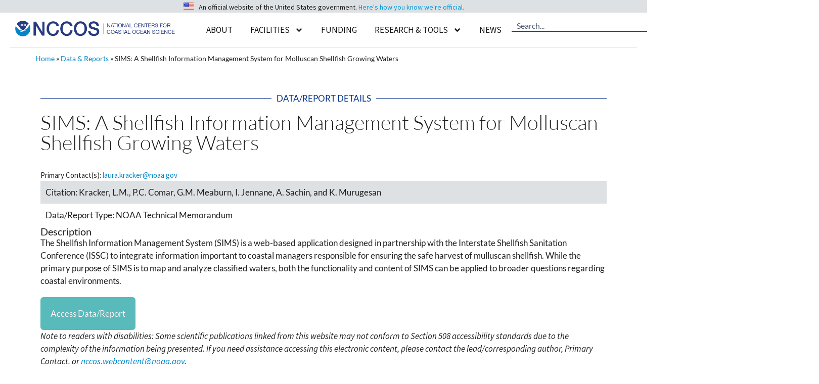

--- FILE ---
content_type: text/html; charset=UTF-8
request_url: https://coastalscience.noaa.gov/data_reports/sims-a-shellfish-information-management-system-for-molluscan-shellfish-growing-waters/
body_size: 38416
content:
<!DOCTYPE html>
<html lang="en-US">
<head>
	<meta charset="UTF-8">
	<meta name='robots' content='index, follow, max-image-preview:large, max-snippet:-1, max-video-preview:-1' />
<meta name="viewport" content="width=device-width, initial-scale=1">
	<!-- This site is optimized with the Yoast SEO plugin v26.6 - https://yoast.com/wordpress/plugins/seo/ -->
	<title>SIMS: A Shellfish Information Management System for Molluscan Shellfish Growing Waters - NCCOS - National Centers for Coastal Ocean Science</title>
<link data-rocket-prefetch href="https://www.google-analytics.com" rel="dns-prefetch">
<link data-rocket-prefetch href="https://fonts.googleapis.com" rel="dns-prefetch">
<link data-rocket-prefetch href="https://products.coastalscience.noaa.gov" rel="dns-prefetch">
<link data-rocket-prefetch href="https://www.googletagmanager.com" rel="dns-prefetch">
<link data-rocket-prefetch href="https://cdn.coastalscience.noaa.gov" rel="dns-prefetch"><link rel="preload" data-rocket-preload as="image" href="https://cdn.coastalscience.noaa.gov/csmedia/2023/10/NCCOS_reTheme_logo.png" imagesrcset="https://cdn.coastalscience.noaa.gov/csmedia/2023/10/NCCOS_reTheme_logo.png 1163w, https://cdn.coastalscience.noaa.gov/csmedia/2023/10/NCCOS_reTheme_logo-300x29.png 300w, https://cdn.coastalscience.noaa.gov/csmedia/2023/10/NCCOS_reTheme_logo-1024x98.png 1024w, https://cdn.coastalscience.noaa.gov/csmedia/2023/10/NCCOS_reTheme_logo-768x73.png 768w" imagesizes="(max-width: 1163px) 100vw, 1163px" fetchpriority="high">
	<link rel="canonical" href="https://coastalscience.noaa.gov/data_reports/sims-a-shellfish-information-management-system-for-molluscan-shellfish-growing-waters/" />
	<meta property="og:locale" content="en_US" />
	<meta property="og:type" content="article" />
	<meta property="og:title" content="SIMS: A Shellfish Information Management System for Molluscan Shellfish Growing Waters - NCCOS - National Centers for Coastal Ocean Science" />
	<meta property="og:description" content="The Shellfish Information Management System (SIMS) is a web-based application designed in partnership with the Interstate Shellfish Sanitation Conference (ISSC) to integrate information important to coastal managers responsible for ensuring the safe harvest of mulluscan shellfish. While the primary purpose of SIMS is to map and analyze classified waters, both the functionality and content of ... Read more" />
	<meta property="og:url" content="https://coastalscience.noaa.gov/data_reports/sims-a-shellfish-information-management-system-for-molluscan-shellfish-growing-waters/" />
	<meta property="og:site_name" content="NCCOS - National Centers for Coastal Ocean Science" />
	<meta property="article:publisher" content="https://www.facebook.com/NOAACoastalSci" />
	<meta name="twitter:card" content="summary_large_image" />
	<meta name="twitter:site" content="@noaacoastalsci" />
	<script type="application/ld+json" class="yoast-schema-graph">{"@context":"https://schema.org","@graph":[{"@type":"WebPage","@id":"https://coastalscience.noaa.gov/data_reports/sims-a-shellfish-information-management-system-for-molluscan-shellfish-growing-waters/","url":"https://coastalscience.noaa.gov/data_reports/sims-a-shellfish-information-management-system-for-molluscan-shellfish-growing-waters/","name":"SIMS: A Shellfish Information Management System for Molluscan Shellfish Growing Waters - NCCOS - National Centers for Coastal Ocean Science","isPartOf":{"@id":"https://coastalscience.noaa.gov/#website"},"datePublished":"2018-07-11T18:13:35+00:00","breadcrumb":{"@id":"https://coastalscience.noaa.gov/data_reports/sims-a-shellfish-information-management-system-for-molluscan-shellfish-growing-waters/#breadcrumb"},"inLanguage":"en-US","potentialAction":[{"@type":"ReadAction","target":["https://coastalscience.noaa.gov/data_reports/sims-a-shellfish-information-management-system-for-molluscan-shellfish-growing-waters/"]}]},{"@type":"BreadcrumbList","@id":"https://coastalscience.noaa.gov/data_reports/sims-a-shellfish-information-management-system-for-molluscan-shellfish-growing-waters/#breadcrumb","itemListElement":[{"@type":"ListItem","position":1,"name":"Home","item":"https://coastalscience.noaa.gov/"},{"@type":"ListItem","position":2,"name":"Data &amp; Reports","item":"https://coastalscience.noaa.gov/data_reports/"},{"@type":"ListItem","position":3,"name":"SIMS: A Shellfish Information Management System for Molluscan Shellfish Growing Waters"}]},{"@type":"WebSite","@id":"https://coastalscience.noaa.gov/#website","url":"https://coastalscience.noaa.gov/","name":"NCCOS Coastal Science","description":"Science Serving Coastal Communities","publisher":{"@id":"https://coastalscience.noaa.gov/#organization"},"potentialAction":[{"@type":"SearchAction","target":{"@type":"EntryPoint","urlTemplate":"https://coastalscience.noaa.gov/?s={search_term_string}"},"query-input":{"@type":"PropertyValueSpecification","valueRequired":true,"valueName":"search_term_string"}}],"inLanguage":"en-US"},{"@type":"Organization","@id":"https://coastalscience.noaa.gov/#organization","name":"National Centers for Coastal Ocean Science","url":"https://coastalscience.noaa.gov/","logo":{"@type":"ImageObject","inLanguage":"en-US","@id":"https://coastalscience.noaa.gov/#/schema/logo/image/","url":"https://cdn.coastalscience.noaa.gov/csmedia/2023/10/NCCOS_reTheme_logo.png","contentUrl":"https://cdn.coastalscience.noaa.gov/csmedia/2023/10/NCCOS_reTheme_logo.png","width":1163,"height":111,"caption":"National Centers for Coastal Ocean Science"},"image":{"@id":"https://coastalscience.noaa.gov/#/schema/logo/image/"},"sameAs":["https://www.facebook.com/NOAACoastalSci","https://x.com/noaacoastalsci","https://www.instagram.com/noaa.coastal.sci/","https://www.linkedin.com/showcase/noaacoastalsci/"]}]}</script>
	<!-- / Yoast SEO plugin. -->


<link rel='dns-prefetch' href='//products.coastalscience.noaa.gov' />
<link href='https://fonts.gstatic.com' crossorigin rel='preconnect' />
<link href='https://fonts.googleapis.com' crossorigin rel='preconnect' />
<link rel="alternate" type="application/rss+xml" title="NCCOS - National Centers for Coastal Ocean Science &raquo; Feed" href="https://coastalscience.noaa.gov/feed/" />
<link rel="alternate" type="application/rss+xml" title="NCCOS - National Centers for Coastal Ocean Science &raquo; Comments Feed" href="https://coastalscience.noaa.gov/comments/feed/" />
<link rel="alternate" title="oEmbed (JSON)" type="application/json+oembed" href="https://coastalscience.noaa.gov/wp-json/oembed/1.0/embed?url=https%3A%2F%2Fcoastalscience.noaa.gov%2Fdata_reports%2Fsims-a-shellfish-information-management-system-for-molluscan-shellfish-growing-waters%2F" />
<link rel="alternate" title="oEmbed (XML)" type="text/xml+oembed" href="https://coastalscience.noaa.gov/wp-json/oembed/1.0/embed?url=https%3A%2F%2Fcoastalscience.noaa.gov%2Fdata_reports%2Fsims-a-shellfish-information-management-system-for-molluscan-shellfish-growing-waters%2F&#038;format=xml" />
<style id='wp-img-auto-sizes-contain-inline-css'>
img:is([sizes=auto i],[sizes^="auto," i]){contain-intrinsic-size:3000px 1500px}
/*# sourceURL=wp-img-auto-sizes-contain-inline-css */
</style>
<link data-minify="1" rel='stylesheet' id='envira-tags-tags-frontend-css' href='https://coastalscience.noaa.gov/cs/wp-content/cache/min/1/cs/wp-content/plugins/envira-tags/assets/css/frontend.css?ver=1767371878' media='all' />
<link rel='stylesheet' id='mediaelement-css' href='https://coastalscience.noaa.gov/cs/wp-includes/js/mediaelement/mediaelementplayer-legacy.min.css?ver=4.2.17' media='all' />
<link rel='stylesheet' id='wp-mediaelement-css' href='https://coastalscience.noaa.gov/cs/wp-includes/js/mediaelement/wp-mediaelement.min.css?ver=ad10aee1afb00fdde9b771df4693b460' media='all' />
<link data-minify="1" rel='stylesheet' id='pt-cv-public-style-css' href='https://coastalscience.noaa.gov/cs/wp-content/cache/min/1/cs/wp-content/plugins/content-views-query-and-display-post-page/public/assets/css/cv.css?ver=1767371878' media='all' />
<link rel='stylesheet' id='pt-cv-public-pro-style-css' href='https://coastalscience.noaa.gov/cs/wp-content/plugins/pt-content-views-pro/public/assets/css/cvpro.min.css?ver=7.2.2' media='all' />
<style id='wp-emoji-styles-inline-css'>

	img.wp-smiley, img.emoji {
		display: inline !important;
		border: none !important;
		box-shadow: none !important;
		height: 1em !important;
		width: 1em !important;
		margin: 0 0.07em !important;
		vertical-align: -0.1em !important;
		background: none !important;
		padding: 0 !important;
	}
/*# sourceURL=wp-emoji-styles-inline-css */
</style>
<link rel='stylesheet' id='wp-block-library-css' href='https://coastalscience.noaa.gov/cs/wp-includes/css/dist/block-library/style.min.css?ver=ad10aee1afb00fdde9b771df4693b460' media='all' />
<style id='classic-theme-styles-inline-css'>
/*! This file is auto-generated */
.wp-block-button__link{color:#fff;background-color:#32373c;border-radius:9999px;box-shadow:none;text-decoration:none;padding:calc(.667em + 2px) calc(1.333em + 2px);font-size:1.125em}.wp-block-file__button{background:#32373c;color:#fff;text-decoration:none}
/*# sourceURL=/wp-includes/css/classic-themes.min.css */
</style>
<style id='global-styles-inline-css'>
:root{--wp--preset--aspect-ratio--square: 1;--wp--preset--aspect-ratio--4-3: 4/3;--wp--preset--aspect-ratio--3-4: 3/4;--wp--preset--aspect-ratio--3-2: 3/2;--wp--preset--aspect-ratio--2-3: 2/3;--wp--preset--aspect-ratio--16-9: 16/9;--wp--preset--aspect-ratio--9-16: 9/16;--wp--preset--color--black: #000000;--wp--preset--color--cyan-bluish-gray: #abb8c3;--wp--preset--color--white: #ffffff;--wp--preset--color--pale-pink: #f78da7;--wp--preset--color--vivid-red: #cf2e2e;--wp--preset--color--luminous-vivid-orange: #ff6900;--wp--preset--color--luminous-vivid-amber: #fcb900;--wp--preset--color--light-green-cyan: #7bdcb5;--wp--preset--color--vivid-green-cyan: #00d084;--wp--preset--color--pale-cyan-blue: #8ed1fc;--wp--preset--color--vivid-cyan-blue: #0693e3;--wp--preset--color--vivid-purple: #9b51e0;--wp--preset--color--contrast: var(--contrast);--wp--preset--color--contrast-2: var(--contrast-2);--wp--preset--color--contrast-3: var(--contrast-3);--wp--preset--color--base: var(--base);--wp--preset--color--base-2: var(--base-2);--wp--preset--color--accent: var(--accent);--wp--preset--color--accent-button-bkgrnd: var(--accent---button-bkgrnd);--wp--preset--color--alert-bckgrnd: var(--alert-bckgrnd);--wp--preset--color--accent-2: var(--accent-2);--wp--preset--color--accent-3: var(--accent-3);--wp--preset--color--accent-4: var(--accent-4);--wp--preset--gradient--vivid-cyan-blue-to-vivid-purple: linear-gradient(135deg,rgb(6,147,227) 0%,rgb(155,81,224) 100%);--wp--preset--gradient--light-green-cyan-to-vivid-green-cyan: linear-gradient(135deg,rgb(122,220,180) 0%,rgb(0,208,130) 100%);--wp--preset--gradient--luminous-vivid-amber-to-luminous-vivid-orange: linear-gradient(135deg,rgb(252,185,0) 0%,rgb(255,105,0) 100%);--wp--preset--gradient--luminous-vivid-orange-to-vivid-red: linear-gradient(135deg,rgb(255,105,0) 0%,rgb(207,46,46) 100%);--wp--preset--gradient--very-light-gray-to-cyan-bluish-gray: linear-gradient(135deg,rgb(238,238,238) 0%,rgb(169,184,195) 100%);--wp--preset--gradient--cool-to-warm-spectrum: linear-gradient(135deg,rgb(74,234,220) 0%,rgb(151,120,209) 20%,rgb(207,42,186) 40%,rgb(238,44,130) 60%,rgb(251,105,98) 80%,rgb(254,248,76) 100%);--wp--preset--gradient--blush-light-purple: linear-gradient(135deg,rgb(255,206,236) 0%,rgb(152,150,240) 100%);--wp--preset--gradient--blush-bordeaux: linear-gradient(135deg,rgb(254,205,165) 0%,rgb(254,45,45) 50%,rgb(107,0,62) 100%);--wp--preset--gradient--luminous-dusk: linear-gradient(135deg,rgb(255,203,112) 0%,rgb(199,81,192) 50%,rgb(65,88,208) 100%);--wp--preset--gradient--pale-ocean: linear-gradient(135deg,rgb(255,245,203) 0%,rgb(182,227,212) 50%,rgb(51,167,181) 100%);--wp--preset--gradient--electric-grass: linear-gradient(135deg,rgb(202,248,128) 0%,rgb(113,206,126) 100%);--wp--preset--gradient--midnight: linear-gradient(135deg,rgb(2,3,129) 0%,rgb(40,116,252) 100%);--wp--preset--font-size--small: 13px;--wp--preset--font-size--medium: 20px;--wp--preset--font-size--large: 36px;--wp--preset--font-size--x-large: 42px;--wp--preset--spacing--20: 0.44rem;--wp--preset--spacing--30: 0.67rem;--wp--preset--spacing--40: 1rem;--wp--preset--spacing--50: 1.5rem;--wp--preset--spacing--60: 2.25rem;--wp--preset--spacing--70: 3.38rem;--wp--preset--spacing--80: 5.06rem;--wp--preset--shadow--natural: 6px 6px 9px rgba(0, 0, 0, 0.2);--wp--preset--shadow--deep: 12px 12px 50px rgba(0, 0, 0, 0.4);--wp--preset--shadow--sharp: 6px 6px 0px rgba(0, 0, 0, 0.2);--wp--preset--shadow--outlined: 6px 6px 0px -3px rgb(255, 255, 255), 6px 6px rgb(0, 0, 0);--wp--preset--shadow--crisp: 6px 6px 0px rgb(0, 0, 0);}:where(.is-layout-flex){gap: 0.5em;}:where(.is-layout-grid){gap: 0.5em;}body .is-layout-flex{display: flex;}.is-layout-flex{flex-wrap: wrap;align-items: center;}.is-layout-flex > :is(*, div){margin: 0;}body .is-layout-grid{display: grid;}.is-layout-grid > :is(*, div){margin: 0;}:where(.wp-block-columns.is-layout-flex){gap: 2em;}:where(.wp-block-columns.is-layout-grid){gap: 2em;}:where(.wp-block-post-template.is-layout-flex){gap: 1.25em;}:where(.wp-block-post-template.is-layout-grid){gap: 1.25em;}.has-black-color{color: var(--wp--preset--color--black) !important;}.has-cyan-bluish-gray-color{color: var(--wp--preset--color--cyan-bluish-gray) !important;}.has-white-color{color: var(--wp--preset--color--white) !important;}.has-pale-pink-color{color: var(--wp--preset--color--pale-pink) !important;}.has-vivid-red-color{color: var(--wp--preset--color--vivid-red) !important;}.has-luminous-vivid-orange-color{color: var(--wp--preset--color--luminous-vivid-orange) !important;}.has-luminous-vivid-amber-color{color: var(--wp--preset--color--luminous-vivid-amber) !important;}.has-light-green-cyan-color{color: var(--wp--preset--color--light-green-cyan) !important;}.has-vivid-green-cyan-color{color: var(--wp--preset--color--vivid-green-cyan) !important;}.has-pale-cyan-blue-color{color: var(--wp--preset--color--pale-cyan-blue) !important;}.has-vivid-cyan-blue-color{color: var(--wp--preset--color--vivid-cyan-blue) !important;}.has-vivid-purple-color{color: var(--wp--preset--color--vivid-purple) !important;}.has-black-background-color{background-color: var(--wp--preset--color--black) !important;}.has-cyan-bluish-gray-background-color{background-color: var(--wp--preset--color--cyan-bluish-gray) !important;}.has-white-background-color{background-color: var(--wp--preset--color--white) !important;}.has-pale-pink-background-color{background-color: var(--wp--preset--color--pale-pink) !important;}.has-vivid-red-background-color{background-color: var(--wp--preset--color--vivid-red) !important;}.has-luminous-vivid-orange-background-color{background-color: var(--wp--preset--color--luminous-vivid-orange) !important;}.has-luminous-vivid-amber-background-color{background-color: var(--wp--preset--color--luminous-vivid-amber) !important;}.has-light-green-cyan-background-color{background-color: var(--wp--preset--color--light-green-cyan) !important;}.has-vivid-green-cyan-background-color{background-color: var(--wp--preset--color--vivid-green-cyan) !important;}.has-pale-cyan-blue-background-color{background-color: var(--wp--preset--color--pale-cyan-blue) !important;}.has-vivid-cyan-blue-background-color{background-color: var(--wp--preset--color--vivid-cyan-blue) !important;}.has-vivid-purple-background-color{background-color: var(--wp--preset--color--vivid-purple) !important;}.has-black-border-color{border-color: var(--wp--preset--color--black) !important;}.has-cyan-bluish-gray-border-color{border-color: var(--wp--preset--color--cyan-bluish-gray) !important;}.has-white-border-color{border-color: var(--wp--preset--color--white) !important;}.has-pale-pink-border-color{border-color: var(--wp--preset--color--pale-pink) !important;}.has-vivid-red-border-color{border-color: var(--wp--preset--color--vivid-red) !important;}.has-luminous-vivid-orange-border-color{border-color: var(--wp--preset--color--luminous-vivid-orange) !important;}.has-luminous-vivid-amber-border-color{border-color: var(--wp--preset--color--luminous-vivid-amber) !important;}.has-light-green-cyan-border-color{border-color: var(--wp--preset--color--light-green-cyan) !important;}.has-vivid-green-cyan-border-color{border-color: var(--wp--preset--color--vivid-green-cyan) !important;}.has-pale-cyan-blue-border-color{border-color: var(--wp--preset--color--pale-cyan-blue) !important;}.has-vivid-cyan-blue-border-color{border-color: var(--wp--preset--color--vivid-cyan-blue) !important;}.has-vivid-purple-border-color{border-color: var(--wp--preset--color--vivid-purple) !important;}.has-vivid-cyan-blue-to-vivid-purple-gradient-background{background: var(--wp--preset--gradient--vivid-cyan-blue-to-vivid-purple) !important;}.has-light-green-cyan-to-vivid-green-cyan-gradient-background{background: var(--wp--preset--gradient--light-green-cyan-to-vivid-green-cyan) !important;}.has-luminous-vivid-amber-to-luminous-vivid-orange-gradient-background{background: var(--wp--preset--gradient--luminous-vivid-amber-to-luminous-vivid-orange) !important;}.has-luminous-vivid-orange-to-vivid-red-gradient-background{background: var(--wp--preset--gradient--luminous-vivid-orange-to-vivid-red) !important;}.has-very-light-gray-to-cyan-bluish-gray-gradient-background{background: var(--wp--preset--gradient--very-light-gray-to-cyan-bluish-gray) !important;}.has-cool-to-warm-spectrum-gradient-background{background: var(--wp--preset--gradient--cool-to-warm-spectrum) !important;}.has-blush-light-purple-gradient-background{background: var(--wp--preset--gradient--blush-light-purple) !important;}.has-blush-bordeaux-gradient-background{background: var(--wp--preset--gradient--blush-bordeaux) !important;}.has-luminous-dusk-gradient-background{background: var(--wp--preset--gradient--luminous-dusk) !important;}.has-pale-ocean-gradient-background{background: var(--wp--preset--gradient--pale-ocean) !important;}.has-electric-grass-gradient-background{background: var(--wp--preset--gradient--electric-grass) !important;}.has-midnight-gradient-background{background: var(--wp--preset--gradient--midnight) !important;}.has-small-font-size{font-size: var(--wp--preset--font-size--small) !important;}.has-medium-font-size{font-size: var(--wp--preset--font-size--medium) !important;}.has-large-font-size{font-size: var(--wp--preset--font-size--large) !important;}.has-x-large-font-size{font-size: var(--wp--preset--font-size--x-large) !important;}
:where(.wp-block-post-template.is-layout-flex){gap: 1.25em;}:where(.wp-block-post-template.is-layout-grid){gap: 1.25em;}
:where(.wp-block-term-template.is-layout-flex){gap: 1.25em;}:where(.wp-block-term-template.is-layout-grid){gap: 1.25em;}
:where(.wp-block-columns.is-layout-flex){gap: 2em;}:where(.wp-block-columns.is-layout-grid){gap: 2em;}
:root :where(.wp-block-pullquote){font-size: 1.5em;line-height: 1.6;}
/*# sourceURL=global-styles-inline-css */
</style>
<link rel='stylesheet' id='generate-widget-areas-css' href='https://coastalscience.noaa.gov/cs/wp-content/themes/generatepress/assets/css/components/widget-areas.min.css?ver=3.6.1' media='all' />
<link rel='stylesheet' id='generate-style-css' href='https://coastalscience.noaa.gov/cs/wp-content/themes/generatepress/assets/css/main.min.css?ver=3.6.1' media='all' />
<style id='generate-style-inline-css'>
body{background-color:var(--base);color:#1F1F1F;}a{color:var(--accent);}a:hover, a:focus, a:active{color:var(--contrast-3);}.wp-block-group__inner-container{max-width:1200px;margin-left:auto;margin-right:auto;}.generate-back-to-top{font-size:20px;border-radius:3px;position:fixed;bottom:30px;right:30px;line-height:40px;width:40px;text-align:center;z-index:10;transition:opacity 300ms ease-in-out;opacity:0.1;transform:translateY(1000px);}.generate-back-to-top__show{opacity:1;transform:translateY(0);}:root{--contrast:#1F1F1F;--contrast-2:#495A6C;--contrast-3:#003087;--base:#FFFFFF;--base-2:#DDE1E4;--accent:#0085CA;--accent---button-bkgrnd:#58BABB;--alert-bckgrnd:#F05D5E;--accent-2:#FFF1AB;--accent-3:#D9E5D6;--accent-4:#9EBAA0;}:root .has-contrast-color{color:var(--contrast);}:root .has-contrast-background-color{background-color:var(--contrast);}:root .has-contrast-2-color{color:var(--contrast-2);}:root .has-contrast-2-background-color{background-color:var(--contrast-2);}:root .has-contrast-3-color{color:var(--contrast-3);}:root .has-contrast-3-background-color{background-color:var(--contrast-3);}:root .has-base-color{color:var(--base);}:root .has-base-background-color{background-color:var(--base);}:root .has-base-2-color{color:var(--base-2);}:root .has-base-2-background-color{background-color:var(--base-2);}:root .has-accent-color{color:var(--accent);}:root .has-accent-background-color{background-color:var(--accent);}:root .has-accent---button-bkgrnd-color{color:var(--accent---button-bkgrnd);}:root .has-accent---button-bkgrnd-background-color{background-color:var(--accent---button-bkgrnd);}:root .has-alert-bckgrnd-color{color:var(--alert-bckgrnd);}:root .has-alert-bckgrnd-background-color{background-color:var(--alert-bckgrnd);}:root .has-accent-2-color{color:var(--accent-2);}:root .has-accent-2-background-color{background-color:var(--accent-2);}:root .has-accent-3-color{color:var(--accent-3);}:root .has-accent-3-background-color{background-color:var(--accent-3);}:root .has-accent-4-color{color:var(--accent-4);}:root .has-accent-4-background-color{background-color:var(--accent-4);}.gp-modal:not(.gp-modal--open):not(.gp-modal--transition){display:none;}.gp-modal--transition:not(.gp-modal--open){pointer-events:none;}.gp-modal-overlay:not(.gp-modal-overlay--open):not(.gp-modal--transition){display:none;}.gp-modal__overlay{display:none;position:fixed;top:0;left:0;right:0;bottom:0;background:rgba(0,0,0,0.2);display:flex;justify-content:center;align-items:center;z-index:10000;backdrop-filter:blur(3px);transition:opacity 500ms ease;opacity:0;}.gp-modal--open:not(.gp-modal--transition) .gp-modal__overlay{opacity:1;}.gp-modal__container{max-width:100%;max-height:100vh;transform:scale(0.9);transition:transform 500ms ease;padding:0 10px;}.gp-modal--open:not(.gp-modal--transition) .gp-modal__container{transform:scale(1);}.search-modal-fields{display:flex;}.gp-search-modal .gp-modal__overlay{align-items:flex-start;padding-top:25vh;background:var(--gp-search-modal-overlay-bg-color);}.search-modal-form{width:500px;max-width:100%;background-color:var(--gp-search-modal-bg-color);color:var(--gp-search-modal-text-color);}.search-modal-form .search-field, .search-modal-form .search-field:focus{width:100%;height:60px;background-color:transparent;border:0;appearance:none;color:currentColor;}.search-modal-fields button, .search-modal-fields button:active, .search-modal-fields button:focus, .search-modal-fields button:hover{background-color:transparent;border:0;color:currentColor;width:60px;}body, button, input, select, textarea{font-family:Lato, sans-serif;font-weight:normal;font-size:17px;}body{line-height:1.5;}p{margin-bottom:1.2em;}@media (max-width: 1024px){body, button, input, select, textarea{font-size:16px;}}@media (max-width:768px){body, button, input, select, textarea{font-size:16px;}}.main-navigation a, .main-navigation .menu-toggle, .main-navigation .menu-bar-items{font-family:Source Sans Pro, sans-serif;text-transform:uppercase;font-size:17px;}@media (max-width: 1024px){.main-navigation a, .main-navigation .menu-toggle, .main-navigation .menu-bar-items{font-size:16px;}}@media (max-width:768px){.main-navigation a, .main-navigation .menu-toggle, .main-navigation .menu-bar-items{font-size:16px;}}.main-navigation .main-nav ul ul li a{font-family:Source Sans Pro, sans-serif;font-size:16px;}@media (max-width: 1024px){.main-navigation .main-nav ul ul li a{font-size:15px;}}@media (max-width:768px){.main-navigation .main-nav ul ul li a{font-size:15px;}}.main-navigation .menu-toggle{font-family:Source Sans Pro, sans-serif;text-transform:uppercase;}button:not(.menu-toggle),html input[type="button"],input[type="reset"],input[type="submit"],.button,.wp-block-button .wp-block-button__link{font-family:Lato, sans-serif;font-size:17px;line-height:1.2em;}@media (max-width: 1024px){button:not(.menu-toggle),html input[type="button"],input[type="reset"],input[type="submit"],.button,.wp-block-button .wp-block-button__link{font-size:16px;}}@media (max-width:768px){button:not(.menu-toggle),html input[type="button"],input[type="reset"],input[type="submit"],.button,.wp-block-button .wp-block-button__link{font-size:16px;}}h1{font-family:Lato, sans-serif;font-weight:300;font-size:40px;line-height:1.5em;margin-bottom:15px;}@media (max-width: 1024px){h1{font-size:35px;line-height:1.5em;margin-bottom:10px;}}@media (max-width:768px){h1{font-size:25px;margin-bottom:10px;}}h2{font-family:Lato, sans-serif;font-weight:300;font-size:35px;line-height:1.3em;margin-bottom:15px;}@media (max-width: 1024px){h2{font-size:30px;margin-bottom:10px;}}@media (max-width:768px){h2{font-size:22px;margin-bottom:10px;}}html{font-family:Lato, sans-serif;font-weight:normal;font-size:17px;}@media (max-width: 1024px){html{font-size:16px;}}@media (max-width:768px){html{font-size:16px;}}Caption{font-family:Source Sans Pro, sans-serif;font-weight:normal;font-style:italic;font-size:15px;line-height:1.2em;}@media (max-width: 1024px){Caption{font-size:14px;}}@media (max-width:768px){Caption{font-size:14px;}}h3{font-family:Lato, sans-serif;font-size:24px;line-height:1.3em;margin-bottom:15px;}@media (max-width: 1024px){h3{font-size:20px;margin-bottom:10px;}}@media (max-width:768px){h3{font-size:19px;line-height:1.3em;}}h4{font-family:Lato, sans-serif;font-size:20px;line-height:1.3em;margin-bottom:10px;}@media (max-width: 1024px){h4{font-size:19px;margin-bottom:10px;}}@media (max-width:768px){h4{font-size:18px;margin-bottom:10px;}}Image Box{font-family:Lato, sans-serif;font-weight:bold;font-size:22px;line-height:1.2em;}@media (max-width: 1024px){Image Box{font-size:19px;}}@media (max-width:768px){Image Box{font-size:18px;line-height:1.2em;}}.widget-title{font-family:Lato, sans-serif;font-weight:bold;}.site-info{font-family:Source Sans Pro, sans-serif;font-size:13px;}@media (max-width:768px){.site-info{font-size:13px;}}.top-bar{font-family:Source Sans Pro, sans-serif;font-size:14px;}@media (max-width: 1024px){.top-bar{font-size:13px;}}Banner Header{font-family:Lato, sans-serif;font-weight:300;font-size:75px;}@media (max-width: 1024px){Banner Header{font-size:65px;}}@media (max-width:768px){Banner Header{font-size:55px;line-height:1.2em;}}h5{font-family:Lato, sans-serif;font-size:19px;line-height:1.3em;margin-bottom:10px;}@media (max-width: 1024px){h5{font-size:18px;margin-bottom:10px;}}@media (max-width:768px){h5{font-size:17px;margin-bottom:10px;}}h6{font-family:Lato, sans-serif;font-size:17px;line-height:1.3em;margin-bottom:0px;}@media (max-width: 1024px){h6{font-size:16px;line-height:1.3em;margin-bottom:0px;}}@media (max-width:768px){h6{font-size:16px;line-height:1.3em;margin-bottom:10px;}}Meta Text{font-family:Source Sans Pro, sans-serif;font-size:15px;line-height:1.2em;}@media (max-width: 1024px){Meta Text{font-size:14px;}}.top-bar{background-color:var(--base-2);color:#1F1F1F;}.top-bar a{color:#0085CA;}.top-bar a:hover{color:#003087;}.site-header{background-color:var(--base);color:#1F1F1F;}.site-header a{color:#0085CA;}.site-header a:hover{color:#003087;}.main-title a,.main-title a:hover{color:var(--contrast);}.site-description{color:#0A0A0A;}.mobile-menu-control-wrapper .menu-toggle,.mobile-menu-control-wrapper .menu-toggle:hover,.mobile-menu-control-wrapper .menu-toggle:focus,.has-inline-mobile-toggle #site-navigation.toggled{background-color:rgba(0, 0, 0, 0.02);}.main-navigation,.main-navigation ul ul{background-color:var(--base);}.main-navigation .main-nav ul li a, .main-navigation .menu-toggle, .main-navigation .menu-bar-items{color:var(--contrast);}.main-navigation .main-nav ul li:not([class*="current-menu-"]):hover > a, .main-navigation .main-nav ul li:not([class*="current-menu-"]):focus > a, .main-navigation .main-nav ul li.sfHover:not([class*="current-menu-"]) > a, .main-navigation .menu-bar-item:hover > a, .main-navigation .menu-bar-item.sfHover > a{color:var(--accent);background-color:var(--base);}button.menu-toggle:hover,button.menu-toggle:focus{color:var(--contrast);}.main-navigation .main-nav ul li[class*="current-menu-"] > a{color:var(--contrast-3);background-color:var(--base);}.navigation-search input[type="search"],.navigation-search input[type="search"]:active, .navigation-search input[type="search"]:focus, .main-navigation .main-nav ul li.search-item.active > a, .main-navigation .menu-bar-items .search-item.active > a{color:var(--accent);background-color:var(--base);}.main-navigation ul ul{background-color:var(--base);}.main-navigation .main-nav ul ul li a{color:#0A0A0A;}.main-navigation .main-nav ul ul li:not([class*="current-menu-"]):hover > a,.main-navigation .main-nav ul ul li:not([class*="current-menu-"]):focus > a, .main-navigation .main-nav ul ul li.sfHover:not([class*="current-menu-"]) > a{color:#0085CA;background-color:#DDE1E4;}.main-navigation .main-nav ul ul li[class*="current-menu-"] > a{color:var(--contrast-3);background-color:#DDE1E4;}.separate-containers .inside-article, .separate-containers .comments-area, .separate-containers .page-header, .one-container .container, .separate-containers .paging-navigation, .inside-page-header{color:var(--contrast);background-color:var(--base-3);}.inside-article a,.paging-navigation a,.comments-area a,.page-header a{color:var(--accent);}.inside-article a:hover,.paging-navigation a:hover,.comments-area a:hover,.page-header a:hover{color:var(--contrast-3);}.entry-header h1,.page-header h1{color:var(--contrast);}.entry-title a{color:var(--contrast);}.entry-title a:hover{color:var(--contrast-2);}.entry-meta{color:var(--contrast);}.entry-meta a{color:var(--accent);}.entry-meta a:hover{color:var(--contrast-3);}h1{color:var(--contrast);}h2{color:var(--contrast);}h3{color:var(--contrast);}h4{color:var(--contrast);}h5{color:var(--contrast);}h6{color:var(--contrast);}.sidebar .widget{color:var(--contrast);background-color:var(--base-3);}.sidebar .widget a{color:var(--accent);}.sidebar .widget a:hover{color:var(--contrast-3);}.sidebar .widget .widget-title{color:var(--contrast);}.footer-widgets{color:var(--base);background-color:var(--contrast-2);}.footer-widgets a{color:var(--base);}.footer-widgets a:hover{color:var(--accent-2);}.footer-widgets .widget-title{color:var(--base);}.site-info{color:var(--base);background-color:var(--contrast-2);}.site-info a{color:var(--base);}.site-info a:hover{color:var(--accent-2);}.footer-bar .widget_nav_menu .current-menu-item a{color:var(--accent-2);}input[type="text"],input[type="email"],input[type="url"],input[type="password"],input[type="search"],input[type="tel"],input[type="number"],textarea,select{color:var(--contrast);background-color:var(--base);border-color:var(--base);}input[type="text"]:focus,input[type="email"]:focus,input[type="url"]:focus,input[type="password"]:focus,input[type="search"]:focus,input[type="tel"]:focus,input[type="number"]:focus,textarea:focus,select:focus{color:var(--contrast);background-color:var(--base);border-color:var(--base);}button,html input[type="button"],input[type="reset"],input[type="submit"],a.button,a.wp-block-button__link:not(.has-background){color:var(--base);background-color:var(--accent---button-bkgrnd);}button:hover,html input[type="button"]:hover,input[type="reset"]:hover,input[type="submit"]:hover,a.button:hover,button:focus,html input[type="button"]:focus,input[type="reset"]:focus,input[type="submit"]:focus,a.button:focus,a.wp-block-button__link:not(.has-background):active,a.wp-block-button__link:not(.has-background):focus,a.wp-block-button__link:not(.has-background):hover{color:var(--base);background-color:var(--accent);}a.generate-back-to-top{background-color:rgba( 0,0,0,0.4 );color:#ffffff;}a.generate-back-to-top:hover,a.generate-back-to-top:focus{background-color:rgba( 0,0,0,0.6 );color:#ffffff;}:root{--gp-search-modal-bg-color:var(--base-3);--gp-search-modal-text-color:var(--contrast);--gp-search-modal-overlay-bg-color:rgba(0,0,0,0.2);}@media (max-width: 768px){.main-navigation .menu-bar-item:hover > a, .main-navigation .menu-bar-item.sfHover > a{background:none;color:var(--contrast);}}.inside-top-bar{padding:4px 40px 0px 40px;}.inside-top-bar.grid-container{max-width:1280px;}.inside-header.grid-container{max-width:1280px;}.separate-containers .inside-article, .separate-containers .comments-area, .separate-containers .page-header, .separate-containers .paging-navigation, .one-container .site-content, .inside-page-header{padding:0px 10px 0px 10px;}.site-main .wp-block-group__inner-container{padding:0px 10px 0px 10px;}.separate-containers .paging-navigation{padding-top:20px;padding-bottom:20px;}.entry-content .alignwide, body:not(.no-sidebar) .entry-content .alignfull{margin-left:-10px;width:calc(100% + 20px);max-width:calc(100% + 20px);}.one-container.right-sidebar .site-main,.one-container.both-right .site-main{margin-right:10px;}.one-container.left-sidebar .site-main,.one-container.both-left .site-main{margin-left:10px;}.one-container.both-sidebars .site-main{margin:0px 10px 0px 10px;}.sidebar .widget, .page-header, .widget-area .main-navigation, .site-main > *{margin-bottom:0px;}.separate-containers .site-main{margin:0px;}.both-right .inside-left-sidebar,.both-left .inside-left-sidebar{margin-right:0px;}.both-right .inside-right-sidebar,.both-left .inside-right-sidebar{margin-left:0px;}.one-container.archive .post:not(:last-child):not(.is-loop-template-item), .one-container.blog .post:not(:last-child):not(.is-loop-template-item){padding-bottom:0px;}.separate-containers .featured-image{margin-top:0px;}.separate-containers .inside-right-sidebar, .separate-containers .inside-left-sidebar{margin-top:0px;margin-bottom:0px;}.rtl .menu-item-has-children .dropdown-menu-toggle{padding-left:20px;}.rtl .main-navigation .main-nav ul li.menu-item-has-children > a{padding-right:20px;}.footer-widgets-container.grid-container{max-width:1280px;}.inside-site-info.grid-container{max-width:1280px;}@media (max-width:768px){.separate-containers .inside-article, .separate-containers .comments-area, .separate-containers .page-header, .separate-containers .paging-navigation, .one-container .site-content, .inside-page-header{padding:0px 10px 0px 10px;}.site-main .wp-block-group__inner-container{padding:0px 10px 0px 10px;}.inside-top-bar{padding-right:30px;padding-left:30px;}.inside-header{padding-right:30px;padding-left:30px;}.widget-area .widget{padding-top:30px;padding-right:30px;padding-bottom:30px;padding-left:30px;}.footer-widgets-container{padding-top:30px;padding-right:30px;padding-bottom:30px;padding-left:30px;}.inside-site-info{padding-right:30px;padding-left:30px;}.entry-content .alignwide, body:not(.no-sidebar) .entry-content .alignfull{margin-left:-10px;width:calc(100% + 20px);max-width:calc(100% + 20px);}.one-container .site-main .paging-navigation{margin-bottom:0px;}}/* End cached CSS */.is-right-sidebar{width:30%;}.is-left-sidebar{width:30%;}.site-content .content-area{width:100%;}@media (max-width: 768px){.main-navigation .menu-toggle,.sidebar-nav-mobile:not(#sticky-placeholder){display:block;}.main-navigation ul,.gen-sidebar-nav,.main-navigation:not(.slideout-navigation):not(.toggled) .main-nav > ul,.has-inline-mobile-toggle #site-navigation .inside-navigation > *:not(.navigation-search):not(.main-nav){display:none;}.nav-align-right .inside-navigation,.nav-align-center .inside-navigation{justify-content:space-between;}.has-inline-mobile-toggle .mobile-menu-control-wrapper{display:flex;flex-wrap:wrap;}.has-inline-mobile-toggle .inside-header{flex-direction:row;text-align:left;flex-wrap:wrap;}.has-inline-mobile-toggle .header-widget,.has-inline-mobile-toggle #site-navigation{flex-basis:100%;}.nav-float-left .has-inline-mobile-toggle #site-navigation{order:10;}}
.elementor-template-full-width .site-content{display:block;}
.dynamic-author-image-rounded{border-radius:100%;}.dynamic-featured-image, .dynamic-author-image{vertical-align:middle;}.one-container.blog .dynamic-content-template:not(:last-child), .one-container.archive .dynamic-content-template:not(:last-child){padding-bottom:0px;}.dynamic-entry-excerpt > p:last-child{margin-bottom:0px;}
.main-navigation .main-nav ul li a,.menu-toggle,.main-navigation .menu-bar-item > a{transition: line-height 300ms ease}.main-navigation.toggled .main-nav > ul{background-color: var(--base)}.sticky-enabled .gen-sidebar-nav.is_stuck .main-navigation {margin-bottom: 0px;}.sticky-enabled .gen-sidebar-nav.is_stuck {z-index: 500;}.sticky-enabled .main-navigation.is_stuck {box-shadow: 0 2px 2px -2px rgba(0, 0, 0, .2);}.navigation-stick:not(.gen-sidebar-nav) {left: 0;right: 0;width: 100% !important;}@media (max-width: 768px){#sticky-placeholder{height:0;overflow:hidden;}.has-inline-mobile-toggle #site-navigation.toggled{margin-top:0;}.has-inline-mobile-menu #site-navigation.toggled .main-nav > ul{top:1.5em;}}.nav-float-right .navigation-stick {width: 100% !important;left: 0;}.nav-float-right .navigation-stick .navigation-branding {margin-right: auto;}.main-navigation.has-sticky-branding:not(.grid-container) .inside-navigation:not(.grid-container) .navigation-branding{margin-left: 10px;}
/*# sourceURL=generate-style-inline-css */
</style>
<link data-minify="1" rel='stylesheet' id='generate-child-css' href='https://coastalscience.noaa.gov/cs/wp-content/cache/min/1/cs/wp-content/themes/generatepress_child/style.css?ver=1767371878' media='all' />
<link rel='stylesheet' id='generate-google-fonts-css' href='https://fonts.googleapis.com/css?family=Lato%3A100%2C100italic%2C300%2C300italic%2Cregular%2Citalic%2C700%2C700italic%2C900%2C900italic%7CSource+Sans+Pro%3A200%2C200italic%2C300%2C300italic%2Cregular%2Citalic%2C600%2C600italic%2C700%2C700italic%2C900%2C900italic&#038;display=auto&#038;ver=3.6.1' media='all' />
<link rel='stylesheet' id='elementor-frontend-css' href='https://coastalscience.noaa.gov/cs/wp-content/uploads/elementor/css/custom-frontend.min.css?ver=1767371803' media='all' />
<style id='elementor-frontend-inline-css'>
.elementor-kit-75134{--e-global-color-primary:#141414;--e-global-color-secondary:#003087;--e-global-color-text:#1F1F1F;--e-global-color-accent:#0085CA;--e-global-color-8e011ac:#495A6C;--e-global-color-131acb0:#141414;--e-global-color-34e0009:#003087;--e-global-color-13d0beb:#FFFFFF;--e-global-color-46ef92a:#DDE1E4;--e-global-color-072cd8d:#58BABB;--e-global-color-ead5ff0:#F05D5E;--e-global-color-518c4f1:#FFF1AB;--e-global-color-0b6a94a:#D9E5D6;--e-global-color-dc34c93:#9EBAA0;--e-global-typography-primary-font-family:"Lato";--e-global-typography-primary-font-size:50px;--e-global-typography-primary-font-weight:300;--e-global-typography-primary-line-height:1.5em;--e-global-typography-secondary-font-family:"Lato";--e-global-typography-secondary-font-size:38px;--e-global-typography-secondary-font-weight:300;--e-global-typography-secondary-line-height:1.3em;--e-global-typography-text-font-family:"Lato";--e-global-typography-text-font-size:17px;--e-global-typography-text-font-weight:400;--e-global-typography-text-line-height:1.5em;--e-global-typography-accent-font-family:"Lato";--e-global-typography-accent-font-size:22px;--e-global-typography-accent-font-weight:700;--e-global-typography-accent-line-height:1.3em;--e-global-typography-9366770-font-family:"Lato";--e-global-typography-9366770-font-size:50px;--e-global-typography-9366770-font-weight:300;--e-global-typography-9366770-line-height:1.2em;--e-global-typography-f275c5a-font-family:"Lato";--e-global-typography-f275c5a-font-size:38px;--e-global-typography-f275c5a-font-weight:300;--e-global-typography-f275c5a-line-height:1.3em;--e-global-typography-ba797fc-font-family:"Lato";--e-global-typography-ba797fc-font-size:24px;--e-global-typography-ba797fc-font-weight:500;--e-global-typography-ba797fc-line-height:1.2em;--e-global-typography-6523c87-font-family:"Lato";--e-global-typography-6523c87-font-size:20px;--e-global-typography-6523c87-font-weight:500;--e-global-typography-6523c87-line-height:1.3em;--e-global-typography-34ef5e0-font-family:"Lato";--e-global-typography-34ef5e0-font-size:19px;--e-global-typography-959bd86-font-family:"Lato";--e-global-typography-959bd86-font-size:17px;--e-global-typography-959bd86-font-style:italic;--e-global-typography-959bd86-line-height:1.3em;--e-global-typography-9b2efcd-font-family:"Lato";--e-global-typography-9b2efcd-font-size:17px;--e-global-typography-9b2efcd-font-weight:400;--e-global-typography-9b2efcd-line-height:1.2px;--e-global-typography-ec283b0-font-family:"Lato";--e-global-typography-ec283b0-font-size:50px;--e-global-typography-ec283b0-line-height:1.2em;--e-global-typography-22bdde0-font-family:"Lato";--e-global-typography-22bdde0-font-size:22px;--e-global-typography-22bdde0-font-weight:bold;--e-global-typography-6506094-font-family:"Source Sans Pro";--e-global-typography-6506094-font-size:15px;--e-global-typography-6506094-font-weight:400;--e-global-typography-6506094-font-style:italic;--e-global-typography-6506094-line-height:1.2em;--e-global-typography-a997e6f-font-family:"Source Sans Pro";--e-global-typography-a997e6f-font-size:15px;--e-global-typography-a997e6f-font-weight:400;--e-global-typography-a997e6f-line-height:1.5em;--e-global-typography-6d4da2b-font-family:"Lato";--e-global-typography-6d4da2b-font-size:14.5px;}.elementor-kit-75134 button,.elementor-kit-75134 input[type="button"],.elementor-kit-75134 input[type="submit"],.elementor-kit-75134 .elementor-button{background-color:#58BABB;font-family:var( --e-global-typography-9b2efcd-font-family ), Sans-serif;font-size:var( --e-global-typography-9b2efcd-font-size );font-weight:var( --e-global-typography-9b2efcd-font-weight );line-height:var( --e-global-typography-9b2efcd-line-height );text-shadow:0px 0px 0px rgba(0,0,0,0.3);color:var( --e-global-color-13d0beb );box-shadow:0px 0px 0px 0px rgba(0,0,0,0.5);border-radius:5px 5px 5px 5px;padding:20px 20px 20px 20px;}.elementor-kit-75134 button:hover,.elementor-kit-75134 button:focus,.elementor-kit-75134 input[type="button"]:hover,.elementor-kit-75134 input[type="button"]:focus,.elementor-kit-75134 input[type="submit"]:hover,.elementor-kit-75134 input[type="submit"]:focus,.elementor-kit-75134 .elementor-button:hover,.elementor-kit-75134 .elementor-button:focus{background-color:var( --e-global-color-accent );border-radius:5px 5px 5px 5px;}.elementor-kit-75134 e-page-transition{background-color:var( --e-global-color-13d0beb );}.elementor-section.elementor-section-boxed > .elementor-container{max-width:1140px;}.e-con{--container-max-width:1140px;}.elementor-widget:not(:last-child){margin-block-end:10px;}.elementor-element{--widgets-spacing:10px 10px;--widgets-spacing-row:10px;--widgets-spacing-column:10px;}{}h1.entry-title{display:var(--page-title-display);}@media(max-width:1366px){.elementor-kit-75134 button,.elementor-kit-75134 input[type="button"],.elementor-kit-75134 input[type="submit"],.elementor-kit-75134 .elementor-button{font-size:var( --e-global-typography-9b2efcd-font-size );line-height:var( --e-global-typography-9b2efcd-line-height );}}@media(max-width:1024px){.elementor-kit-75134{--e-global-typography-primary-font-size:45px;--e-global-typography-secondary-font-size:32px;--e-global-typography-secondary-line-height:1.3em;--e-global-typography-text-font-size:16px;--e-global-typography-text-line-height:1.3em;--e-global-typography-accent-font-size:19px;--e-global-typography-accent-line-height:1.3em;--e-global-typography-9366770-font-size:45px;--e-global-typography-9366770-line-height:1.2em;--e-global-typography-f275c5a-font-size:32px;--e-global-typography-f275c5a-line-height:1.3em;--e-global-typography-ba797fc-font-size:20px;--e-global-typography-ba797fc-line-height:1.2em;--e-global-typography-6523c87-font-size:19px;--e-global-typography-6523c87-line-height:1.3em;--e-global-typography-34ef5e0-font-size:18px;--e-global-typography-34ef5e0-line-height:1.3em;--e-global-typography-959bd86-font-size:16px;--e-global-typography-959bd86-line-height:1.3em;--e-global-typography-9b2efcd-font-size:16px;--e-global-typography-9b2efcd-line-height:1.2em;--e-global-typography-ec283b0-font-size:38px;--e-global-typography-ec283b0-line-height:1.2em;--e-global-typography-22bdde0-font-size:19px;--e-global-typography-22bdde0-line-height:1.2em;--e-global-typography-6506094-font-size:14px;--e-global-typography-6506094-line-height:1.2em;--e-global-typography-a997e6f-font-size:14px;--e-global-typography-a997e6f-line-height:1.5em;--e-global-typography-6d4da2b-font-size:15px;}.elementor-kit-75134 button,.elementor-kit-75134 input[type="button"],.elementor-kit-75134 input[type="submit"],.elementor-kit-75134 .elementor-button{font-size:var( --e-global-typography-9b2efcd-font-size );line-height:var( --e-global-typography-9b2efcd-line-height );}.elementor-section.elementor-section-boxed > .elementor-container{max-width:1024px;}.e-con{--container-max-width:1024px;}}@media(max-width:880px){.elementor-kit-75134{--e-global-typography-6523c87-font-size:18px;--e-global-typography-34ef5e0-font-size:17.5px;--e-global-typography-959bd86-font-size:17px;}}@media(max-width:480px){.elementor-kit-75134{--e-global-typography-primary-font-size:30px;--e-global-typography-secondary-font-size:25px;--e-global-typography-secondary-line-height:1.3em;--e-global-typography-text-font-size:16px;--e-global-typography-text-line-height:1.3em;--e-global-typography-accent-font-size:18px;--e-global-typography-accent-line-height:1.3em;--e-global-typography-9366770-font-size:30px;--e-global-typography-9366770-line-height:1.2em;--e-global-typography-f275c5a-font-size:25px;--e-global-typography-f275c5a-line-height:1.3em;--e-global-typography-ba797fc-font-size:19px;--e-global-typography-ba797fc-line-height:1.2em;--e-global-typography-6523c87-font-size:18px;--e-global-typography-6523c87-line-height:1.3em;--e-global-typography-34ef5e0-font-size:17px;--e-global-typography-34ef5e0-line-height:1.3em;--e-global-typography-959bd86-font-size:16px;--e-global-typography-9b2efcd-font-size:16px;--e-global-typography-9b2efcd-line-height:1.2em;--e-global-typography-ec283b0-font-size:30px;--e-global-typography-ec283b0-line-height:1.2em;--e-global-typography-22bdde0-font-size:18px;--e-global-typography-22bdde0-line-height:1.2em;--e-global-typography-6506094-font-size:14px;--e-global-typography-6506094-line-height:1.2em;--e-global-typography-a997e6f-font-size:14px;--e-global-typography-a997e6f-line-height:1.5em;--e-global-typography-6d4da2b-font-size:13px;}.elementor-kit-75134 button,.elementor-kit-75134 input[type="button"],.elementor-kit-75134 input[type="submit"],.elementor-kit-75134 .elementor-button{font-size:var( --e-global-typography-9b2efcd-font-size );line-height:var( --e-global-typography-9b2efcd-line-height );}.elementor-section.elementor-section-boxed > .elementor-container{max-width:767px;}.e-con{--container-max-width:767px;}}
.elementor-75217 .elementor-element.elementor-element-2070b1b{--display:flex;--flex-direction:column;--container-widget-width:calc( ( 1 - var( --container-widget-flex-grow ) ) * 100% );--container-widget-height:initial;--container-widget-flex-grow:0;--container-widget-align-self:initial;--flex-wrap-mobile:wrap;--align-items:center;--margin-top:0px;--margin-bottom:0px;--margin-left:0px;--margin-right:0px;--padding-top:0px;--padding-bottom:0px;--padding-left:0px;--padding-right:0px;}.elementor-75217 .elementor-element.elementor-element-0d0691c{--display:flex;--align-items:center;--container-widget-width:calc( ( 1 - var( --container-widget-flex-grow ) ) * 100% );--margin-top:0px;--margin-bottom:0px;--margin-left:0px;--margin-right:0px;--padding-top:0px;--padding-bottom:0px;--padding-left:0px;--padding-right:0px;}.elementor-75217 .elementor-element.elementor-element-0d0691c:not(.elementor-motion-effects-element-type-background), .elementor-75217 .elementor-element.elementor-element-0d0691c > .elementor-motion-effects-container > .elementor-motion-effects-layer{background-color:var( --e-global-color-ead5ff0 );}.elementor-75217 .elementor-element.elementor-element-4581f48 > .elementor-widget-container{margin:2px 0px -15px 0px;padding:0px 0px 0px 0px;}.elementor-75217 .elementor-element.elementor-element-4581f48{text-align:center;font-family:var( --e-global-typography-6d4da2b-font-family ), Sans-serif;font-size:var( --e-global-typography-6d4da2b-font-size );color:var( --e-global-color-13d0beb );}.elementor-75217 .elementor-element.elementor-element-8f5189a{--display:flex;--flex-direction:row;--container-widget-width:initial;--container-widget-height:100%;--container-widget-flex-grow:1;--container-widget-align-self:stretch;--flex-wrap-mobile:wrap;--gap:0px 0px;--row-gap:0px;--column-gap:0px;}.elementor-75217 .elementor-element.elementor-element-ff124ab{--display:flex;--flex-direction:column;--container-widget-width:100%;--container-widget-height:initial;--container-widget-flex-grow:0;--container-widget-align-self:initial;--flex-wrap-mobile:wrap;}.elementor-75217 .elementor-element.elementor-element-2b5d2eb > .elementor-widget-container{margin:4px 0px 0px 0px;}.elementor-75217 .elementor-element.elementor-element-2b5d2eb{text-align:start;}.elementor-75217 .elementor-element.elementor-element-2b5d2eb img{width:100%;max-width:100%;height:35px;object-fit:contain;object-position:center center;}.elementor-75217 .elementor-element.elementor-element-c4fcf56{--display:flex;--flex-direction:column;--container-widget-width:calc( ( 1 - var( --container-widget-flex-grow ) ) * 100% );--container-widget-height:initial;--container-widget-flex-grow:0;--container-widget-align-self:initial;--flex-wrap-mobile:wrap;--align-items:center;}.elementor-75217 .elementor-element.elementor-element-071a100 > .elementor-widget-container{margin:11px 0px 0px 0px;padding:0px 0px 0px 0px;}.elementor-75217 .elementor-element.elementor-element-071a100 .elementor-menu-toggle{margin:0 auto;background-color:#02010100;}.elementor-75217 .elementor-element.elementor-element-071a100 .elementor-nav-menu .elementor-item{font-family:"Source Sans Pro", Sans-serif;font-size:17px;font-weight:400;text-transform:uppercase;font-style:normal;text-decoration:none;line-height:1em;letter-spacing:0px;}.elementor-75217 .elementor-element.elementor-element-071a100 .elementor-nav-menu--main .elementor-item{color:var( --e-global-color-primary );fill:var( --e-global-color-primary );padding-left:0px;padding-right:0px;padding-top:5px;padding-bottom:5px;}.elementor-75217 .elementor-element.elementor-element-071a100 .elementor-nav-menu--main .elementor-item:hover,
					.elementor-75217 .elementor-element.elementor-element-071a100 .elementor-nav-menu--main .elementor-item.elementor-item-active,
					.elementor-75217 .elementor-element.elementor-element-071a100 .elementor-nav-menu--main .elementor-item.highlighted,
					.elementor-75217 .elementor-element.elementor-element-071a100 .elementor-nav-menu--main .elementor-item:focus{color:var( --e-global-color-secondary );fill:var( --e-global-color-secondary );}.elementor-75217 .elementor-element.elementor-element-071a100 .elementor-nav-menu--main .elementor-item.elementor-item-active{color:#324A6D;}.elementor-75217 .elementor-element.elementor-element-071a100{--e-nav-menu-horizontal-menu-item-margin:calc( 30px / 2 );}.elementor-75217 .elementor-element.elementor-element-071a100 .elementor-nav-menu--main:not(.elementor-nav-menu--layout-horizontal) .elementor-nav-menu > li:not(:last-child){margin-bottom:30px;}.elementor-75217 .elementor-element.elementor-element-071a100 .elementor-nav-menu--dropdown a, .elementor-75217 .elementor-element.elementor-element-071a100 .elementor-menu-toggle{color:var( --e-global-color-primary );fill:var( --e-global-color-primary );}.elementor-75217 .elementor-element.elementor-element-071a100 .elementor-nav-menu--dropdown{background-color:var( --e-global-color-13d0beb );}.elementor-75217 .elementor-element.elementor-element-071a100 .elementor-nav-menu--dropdown a:hover,
					.elementor-75217 .elementor-element.elementor-element-071a100 .elementor-nav-menu--dropdown a:focus,
					.elementor-75217 .elementor-element.elementor-element-071a100 .elementor-nav-menu--dropdown a.elementor-item-active,
					.elementor-75217 .elementor-element.elementor-element-071a100 .elementor-nav-menu--dropdown a.highlighted,
					.elementor-75217 .elementor-element.elementor-element-071a100 .elementor-menu-toggle:hover,
					.elementor-75217 .elementor-element.elementor-element-071a100 .elementor-menu-toggle:focus{color:var( --e-global-color-secondary );}.elementor-75217 .elementor-element.elementor-element-071a100 .elementor-nav-menu--dropdown a:hover,
					.elementor-75217 .elementor-element.elementor-element-071a100 .elementor-nav-menu--dropdown a:focus,
					.elementor-75217 .elementor-element.elementor-element-071a100 .elementor-nav-menu--dropdown a.elementor-item-active,
					.elementor-75217 .elementor-element.elementor-element-071a100 .elementor-nav-menu--dropdown a.highlighted{background-color:var( --e-global-color-46ef92a );}.elementor-75217 .elementor-element.elementor-element-071a100 .elementor-nav-menu--dropdown a.elementor-item-active{background-color:#F9FAFD;}.elementor-75217 .elementor-element.elementor-element-071a100 .elementor-nav-menu--dropdown .elementor-item, .elementor-75217 .elementor-element.elementor-element-071a100 .elementor-nav-menu--dropdown  .elementor-sub-item{font-family:"Source Sans Pro", Sans-serif;font-size:17px;font-weight:400;}.elementor-75217 .elementor-element.elementor-element-071a100 div.elementor-menu-toggle{color:#467FF7;}.elementor-75217 .elementor-element.elementor-element-071a100 div.elementor-menu-toggle svg{fill:#467FF7;}.elementor-75217 .elementor-element.elementor-element-7ff9868{--display:flex;--flex-direction:column;--container-widget-width:100%;--container-widget-height:initial;--container-widget-flex-grow:0;--container-widget-align-self:initial;--flex-wrap-mobile:wrap;}.elementor-75217 .elementor-element.elementor-element-6687086 .e-search-submit{background-color:var( --e-global-color-13d0beb );border-style:solid;border-width:0px 0px 1px 0px;border-color:var( --e-global-color-secondary );}.elementor-75217 .elementor-element.elementor-element-6687086 > .elementor-widget-container{margin:0px 0px 0px 0px;padding:0px 0px 0px 0px;}.elementor-75217 .elementor-element.elementor-element-6687086 .e-search-input{font-family:"Lato", Sans-serif;font-size:16px;font-weight:400;line-height:1.5em;border-style:solid;border-width:0px 0px 1px 0px;border-color:var( --e-global-color-secondary );border-radius:0px 0px 0px 0px;}.elementor-75217 .elementor-element.elementor-element-6687086{--e-search-placeholder-color:var( --e-global-color-8e011ac );--e-search-input-padding-block-start:4px;--e-search-input-padding-inline-start:10px;--e-search-input-padding-block-end:0px;--e-search-input-padding-inline-end:0px;--e-search-submit-margin-inline-start:0px;--e-search-icon-clear-size:17px;--e-search-icon-clear-color:var( --e-global-color-secondary );--e-search-submit-button-flex-direction:row;--e-search-submit-icon-margin-inline-start:0px;--e-search-submit-icon-margin-inline-end:var(--e-search-submit-icon-gap);--e-search-icon-submit-size:15px;--e-search-submit-icon-gap:0px;--e-search-submit-color:var( --e-global-color-primary );--e-search-icon-submit-color:var( --e-global-color-secondary );--e-search-submit-border-radius:0px 0px 0px 0px;--e-search-submit-padding:7px 7px 7px 7px;}.elementor-75217 .elementor-element.elementor-element-5388027{--display:flex;}.elementor-75217 .elementor-element.elementor-global-75170 > .elementor-widget-container{background-color:var( --e-global-color-46ef92a );margin:0px 0px -20px 0px;padding:5px 0px 2px 0px;}.elementor-75217 .elementor-element.elementor-global-75170{text-align:center;color:var( --e-global-color-primary );}.elementor-theme-builder-content-area{height:400px;}.elementor-location-header:before, .elementor-location-footer:before{content:"";display:table;clear:both;}@media(max-width:1366px){.elementor-75217 .elementor-element.elementor-element-4581f48{font-size:var( --e-global-typography-6d4da2b-font-size );}.elementor-75217 .elementor-element.elementor-element-8f5189a{--align-items:center;--container-widget-width:calc( ( 1 - var( --container-widget-flex-grow ) ) * 100% );--margin-top:0px;--margin-bottom:0px;--margin-left:0px;--margin-right:0px;--padding-top:0px;--padding-bottom:0px;--padding-left:20px;--padding-right:20px;}.elementor-75217 .elementor-element.elementor-element-2b5d2eb img{width:100%;}.elementor-75217 .elementor-element.elementor-element-071a100{--e-nav-menu-horizontal-menu-item-margin:calc( 35px / 2 );}.elementor-75217 .elementor-element.elementor-element-071a100 .elementor-nav-menu--main:not(.elementor-nav-menu--layout-horizontal) .elementor-nav-menu > li:not(:last-child){margin-bottom:35px;}}@media(max-width:1200px){.elementor-75217 .elementor-element.elementor-element-2070b1b{--align-items:flex-start;--container-widget-width:calc( ( 1 - var( --container-widget-flex-grow ) ) * 100% );}.elementor-75217 .elementor-element.elementor-element-2b5d2eb img{width:178px;}.elementor-75217 .elementor-element.elementor-element-071a100.elementor-element{--align-self:center;}.elementor-75217 .elementor-element.elementor-element-071a100 .elementor-nav-menu .elementor-item{font-size:16px;}.elementor-75217 .elementor-element.elementor-element-071a100{--e-nav-menu-horizontal-menu-item-margin:calc( 16px / 2 );--nav-menu-icon-size:25px;}.elementor-75217 .elementor-element.elementor-element-071a100 .elementor-nav-menu--main:not(.elementor-nav-menu--layout-horizontal) .elementor-nav-menu > li:not(:last-child){margin-bottom:16px;}.elementor-75217 .elementor-element.elementor-element-6687086.elementor-element{--align-self:flex-end;}.elementor-75217 .elementor-element.elementor-element-6687086 .e-search-input{font-size:16px;}.elementor-75217 .elementor-element.elementor-element-6687086{--e-search-submit-margin-inline-start:0px;--e-search-icon-clear-size:17px;}}@media(max-width:1024px){.elementor-75217 .elementor-element.elementor-element-4581f48{font-size:var( --e-global-typography-6d4da2b-font-size );}.elementor-75217 .elementor-element.elementor-element-2b5d2eb > .elementor-widget-container{margin:0px 0px 0px 0px;padding:0px 20px 0px 20px;}.elementor-75217 .elementor-element.elementor-element-2b5d2eb{text-align:start;}.elementor-75217 .elementor-element.elementor-element-2b5d2eb img{width:95%;height:45px;}.elementor-75217 .elementor-element.elementor-element-071a100 > .elementor-widget-container{margin:-11px 0px 0px 0px;padding:9px 0px 0px 0px;}.elementor-75217 .elementor-element.elementor-element-071a100 .elementor-nav-menu .elementor-item{font-size:14px;}.elementor-75217 .elementor-element.elementor-element-071a100 .elementor-nav-menu--dropdown .elementor-item, .elementor-75217 .elementor-element.elementor-element-071a100 .elementor-nav-menu--dropdown  .elementor-sub-item{font-size:16px;}.elementor-75217 .elementor-element.elementor-element-071a100{--nav-menu-icon-size:26px;}.elementor-75217 .elementor-element.elementor-element-6687086 > .elementor-widget-container{margin:0px 0px 8px 0px;padding:0px 0px 0px 0px;}.elementor-75217 .elementor-element.elementor-element-6687086.elementor-element{--align-self:flex-end;}.elementor-75217 .elementor-element.elementor-element-6687086 .e-search-input{font-size:16px;line-height:1.3em;border-width:1px 0px 1px 1px;}.elementor-75217 .elementor-element.elementor-element-6687086{--e-search-input-padding-block-start:0px;--e-search-input-padding-inline-start:10px;--e-search-input-padding-block-end:0px;--e-search-input-padding-inline-end:0px;}.elementor-75217 .elementor-element.elementor-element-6687086 .e-search-submit{border-width:1px 1px 1px 0px;}.elementor-75217 .elementor-element.elementor-global-75170 > .elementor-widget-container{padding:3px 5px 2px 5px;}}@media(max-width:880px){.elementor-75217 .elementor-element.elementor-element-2b5d2eb > .elementor-widget-container{margin:0px 0px 6px 0px;}.elementor-75217 .elementor-element.elementor-element-2b5d2eb{text-align:center;}.elementor-75217 .elementor-element.elementor-element-2b5d2eb img{width:92%;}.elementor-75217 .elementor-element.elementor-element-6687086.elementor-element{--align-self:stretch;}.elementor-75217 .elementor-element.elementor-element-6687086{--e-search-submit-margin-inline-start:0px;}}@media(max-width:480px){.elementor-75217 .elementor-element.elementor-element-2070b1b{--margin-top:0px;--margin-bottom:0px;--margin-left:0px;--margin-right:0px;}.elementor-75217 .elementor-element.elementor-element-4581f48{font-size:var( --e-global-typography-6d4da2b-font-size );}.elementor-75217 .elementor-element.elementor-element-8f5189a{--padding-top:0px;--padding-bottom:15px;--padding-left:20px;--padding-right:20px;}.elementor-75217 .elementor-element.elementor-element-ff124ab{--width:90%;--margin-top:0px;--margin-bottom:0px;--margin-left:0px;--margin-right:0px;--padding-top:12px;--padding-bottom:0px;--padding-left:0px;--padding-right:0px;}.elementor-75217 .elementor-element.elementor-element-2b5d2eb{width:100%;max-width:100%;text-align:start;}.elementor-75217 .elementor-element.elementor-element-2b5d2eb > .elementor-widget-container{padding:0px 0px 0px 0px;}.elementor-75217 .elementor-element.elementor-element-2b5d2eb img{width:95%;max-width:100%;height:35px;}.elementor-75217 .elementor-element.elementor-element-c4fcf56{--width:10%;--margin-top:0px;--margin-bottom:0px;--margin-left:0px;--margin-right:0px;--padding-top:0px;--padding-bottom:0px;--padding-left:0px;--padding-right:0px;}.elementor-75217 .elementor-element.elementor-element-071a100 > .elementor-widget-container{margin:0px 0px 0px 0px;padding:4px 0px 0px 0px;}.elementor-75217 .elementor-element.elementor-element-071a100 .elementor-nav-menu--main .elementor-item{padding-top:0px;padding-bottom:0px;}.elementor-75217 .elementor-element.elementor-element-071a100{--e-nav-menu-horizontal-menu-item-margin:calc( 0px / 2 );--nav-menu-icon-size:20px;}.elementor-75217 .elementor-element.elementor-element-071a100 .elementor-nav-menu--main:not(.elementor-nav-menu--layout-horizontal) .elementor-nav-menu > li:not(:last-child){margin-bottom:0px;}.elementor-75217 .elementor-element.elementor-element-071a100 .elementor-nav-menu--dropdown .elementor-item, .elementor-75217 .elementor-element.elementor-element-071a100 .elementor-nav-menu--dropdown  .elementor-sub-item{font-size:16px;}.elementor-75217 .elementor-element.elementor-element-071a100 .elementor-nav-menu--dropdown a{padding-top:14px;padding-bottom:14px;}.elementor-75217 .elementor-element.elementor-element-071a100 .elementor-nav-menu--main > .elementor-nav-menu > li > .elementor-nav-menu--dropdown, .elementor-75217 .elementor-element.elementor-element-071a100 .elementor-nav-menu__container.elementor-nav-menu--dropdown{margin-top:15px !important;}.elementor-75217 .elementor-element.elementor-element-7ff9868{--margin-top:0px;--margin-bottom:0px;--margin-left:0px;--margin-right:0px;--padding-top:0px;--padding-bottom:0px;--padding-left:0px;--padding-right:0px;}.elementor-75217 .elementor-element.elementor-element-6687086 > .elementor-widget-container{margin:0px 0px 0px 0px;}.elementor-75217 .elementor-element.elementor-element-6687086 .e-search-input{font-size:16px;line-height:1.3em;border-width:1px 0px 1px 1px;}.elementor-75217 .elementor-element.elementor-element-6687086{--e-search-icon-clear-size:15px;}.elementor-75217 .elementor-element.elementor-element-6687086 .e-search-submit{border-width:1px 1px 1px 0px;}.elementor-75217 .elementor-element.elementor-global-75170 > .elementor-widget-container{margin:0px 0px 0px 0px;padding:3px 5px 3px 5px;}}@media(min-width:481px){.elementor-75217 .elementor-element.elementor-element-8f5189a{--width:80%;}.elementor-75217 .elementor-element.elementor-element-ff124ab{--width:25%;}.elementor-75217 .elementor-element.elementor-element-c4fcf56{--width:55%;}.elementor-75217 .elementor-element.elementor-element-7ff9868{--width:20%;}}@media(max-width:1366px) and (min-width:481px){.elementor-75217 .elementor-element.elementor-element-8f5189a{--width:100%;}.elementor-75217 .elementor-element.elementor-element-ff124ab{--width:30%;}.elementor-75217 .elementor-element.elementor-element-c4fcf56{--width:58%;}.elementor-75217 .elementor-element.elementor-element-7ff9868{--width:23%;}}@media(max-width:1024px) and (min-width:481px){.elementor-75217 .elementor-element.elementor-element-ff124ab{--width:50%;}.elementor-75217 .elementor-element.elementor-element-c4fcf56{--width:20%;}}
.elementor-75246 .elementor-element.elementor-element-67b7f4c{--display:flex;--flex-direction:row;--container-widget-width:initial;--container-widget-height:100%;--container-widget-flex-grow:1;--container-widget-align-self:stretch;--flex-wrap-mobile:wrap;--justify-content:center;--gap:0px 0px;--row-gap:0px;--column-gap:0px;--flex-wrap:wrap;--overlay-opacity:0;--padding-top:25px;--padding-bottom:0px;--padding-left:0px;--padding-right:0px;--z-index:5;}.elementor-75246 .elementor-element.elementor-element-67b7f4c:not(.elementor-motion-effects-element-type-background), .elementor-75246 .elementor-element.elementor-element-67b7f4c > .elementor-motion-effects-container > .elementor-motion-effects-layer{background-color:#36424F;}.elementor-75246 .elementor-element.elementor-element-67b7f4c::before, .elementor-75246 .elementor-element.elementor-element-67b7f4c > .elementor-background-video-container::before, .elementor-75246 .elementor-element.elementor-element-67b7f4c > .e-con-inner > .elementor-background-video-container::before, .elementor-75246 .elementor-element.elementor-element-67b7f4c > .elementor-background-slideshow::before, .elementor-75246 .elementor-element.elementor-element-67b7f4c > .e-con-inner > .elementor-background-slideshow::before, .elementor-75246 .elementor-element.elementor-element-67b7f4c > .elementor-motion-effects-container > .elementor-motion-effects-layer::before{background-color:#393B3E;--background-overlay:'';}.elementor-75246 .elementor-element.elementor-element-9d0e937{--display:flex;--padding-top:0px;--padding-bottom:0px;--padding-left:0px;--padding-right:15px;}.elementor-75246 .elementor-element.elementor-element-e48cfac > .elementor-widget-container{padding:0px 0px 15px 10px;border-style:solid;border-width:0px 0px 1px 0px;border-color:#FFFFFF;}.elementor-75246 .elementor-element.elementor-element-e48cfac .elementor-heading-title{font-family:"Lato", Sans-serif;font-size:20px;font-weight:500;color:var( --e-global-color-13d0beb );}.elementor-75246 .elementor-element.elementor-element-0f36f2e > .elementor-widget-container{padding:0px 10px 0px 10px;}.elementor-75246 .elementor-element.elementor-element-0f36f2e{font-size:16px;color:#FFFFFF;}.elementor-75246 .elementor-element.elementor-element-1c22820{--display:flex;--padding-top:0px;--padding-bottom:0px;--padding-left:15px;--padding-right:15px;}.elementor-75246 .elementor-element.elementor-element-bd2a9a8 > .elementor-widget-container{padding:0px 0px 15px 10px;border-style:solid;border-width:0px 0px 1px 0px;border-color:#FFFFFF;}.elementor-75246 .elementor-element.elementor-element-bd2a9a8 .elementor-heading-title{font-family:"Lato", Sans-serif;font-size:20px;font-weight:500;color:var( --e-global-color-13d0beb );}.elementor-75246 .elementor-element.elementor-element-d40efc4 > .elementor-widget-container{padding:0px 0px 0px 10px;}.elementor-75246 .elementor-element.elementor-element-d40efc4 .elementor-icon-list-items:not(.elementor-inline-items) .elementor-icon-list-item:not(:last-child){padding-block-end:calc(10px/2);}.elementor-75246 .elementor-element.elementor-element-d40efc4 .elementor-icon-list-items:not(.elementor-inline-items) .elementor-icon-list-item:not(:first-child){margin-block-start:calc(10px/2);}.elementor-75246 .elementor-element.elementor-element-d40efc4 .elementor-icon-list-items.elementor-inline-items .elementor-icon-list-item{margin-inline:calc(10px/2);}.elementor-75246 .elementor-element.elementor-element-d40efc4 .elementor-icon-list-items.elementor-inline-items{margin-inline:calc(-10px/2);}.elementor-75246 .elementor-element.elementor-element-d40efc4 .elementor-icon-list-items.elementor-inline-items .elementor-icon-list-item:after{inset-inline-end:calc(-10px/2);}.elementor-75246 .elementor-element.elementor-element-d40efc4 .elementor-icon-list-icon i{color:#FFFFFF;transition:color 0.3s;}.elementor-75246 .elementor-element.elementor-element-d40efc4 .elementor-icon-list-icon svg{fill:#FFFFFF;transition:fill 0.3s;}.elementor-75246 .elementor-element.elementor-element-d40efc4 .elementor-icon-list-item:hover .elementor-icon-list-icon i{color:#FFF1AB;}.elementor-75246 .elementor-element.elementor-element-d40efc4 .elementor-icon-list-item:hover .elementor-icon-list-icon svg{fill:#FFF1AB;}.elementor-75246 .elementor-element.elementor-element-d40efc4{--e-icon-list-icon-size:9px;--icon-vertical-offset:0px;}.elementor-75246 .elementor-element.elementor-element-d40efc4 .elementor-icon-list-item > .elementor-icon-list-text, .elementor-75246 .elementor-element.elementor-element-d40efc4 .elementor-icon-list-item > a{font-size:14px;}.elementor-75246 .elementor-element.elementor-element-d40efc4 .elementor-icon-list-text{color:#FFFFFF;transition:color 0.3s;}.elementor-75246 .elementor-element.elementor-element-d40efc4 .elementor-icon-list-item:hover .elementor-icon-list-text{color:#FFF1AB;}.elementor-75246 .elementor-element.elementor-element-159fbde{--display:flex;--padding-top:0px;--padding-bottom:0px;--padding-left:15px;--padding-right:15px;}.elementor-75246 .elementor-element.elementor-element-0949b73 > .elementor-widget-container{padding:0px 0px 15px 10px;border-style:solid;border-width:0px 0px 1px 0px;border-color:#FFFFFF;}.elementor-75246 .elementor-element.elementor-element-0949b73 .elementor-heading-title{font-family:"Lato", Sans-serif;font-size:20px;font-weight:500;color:var( --e-global-color-13d0beb );}.elementor-75246 .elementor-element.elementor-element-bbe72b4 > .elementor-widget-container{margin:0px 0px -19px 0px;padding:0px 10px 0px 10px;}.elementor-75246 .elementor-element.elementor-element-bbe72b4{font-size:16px;color:#FFFFFF;}.elementor-75246 .elementor-element.elementor-element-0082d24 > .elementor-widget-container{margin:0px 0px 0px 0px;padding:6px 0px 10px 10px;border-style:solid;border-width:0px 0px 1px 0px;border-color:#FFFFFF;}.elementor-75246 .elementor-element.elementor-element-0082d24{text-align:start;}.elementor-75246 .elementor-element.elementor-element-0082d24 .elementor-heading-title{font-family:"Lato", Sans-serif;font-size:20px;font-weight:500;color:var( --e-global-color-13d0beb );}.elementor-75246 .elementor-element.elementor-element-58726a3{width:auto;max-width:auto;}.elementor-75246 .elementor-element.elementor-element-58726a3 > .elementor-widget-container{margin:10px 0px 0px 0px;padding:0px 10px 0px 10px;}.elementor-75246 .elementor-element.elementor-element-58726a3 .elementor-icon-box-wrapper{align-items:start;gap:10px;}.elementor-75246 .elementor-element.elementor-element-58726a3 .elementor-icon-box-title{margin-block-end:0px;color:var( --e-global-color-13d0beb );}.elementor-75246 .elementor-element.elementor-element-58726a3.elementor-view-stacked .elementor-icon{background-color:var( --e-global-color-accent );}.elementor-75246 .elementor-element.elementor-element-58726a3.elementor-view-framed .elementor-icon, .elementor-75246 .elementor-element.elementor-element-58726a3.elementor-view-default .elementor-icon{fill:var( --e-global-color-accent );color:var( --e-global-color-accent );border-color:var( --e-global-color-accent );}.elementor-75246 .elementor-element.elementor-element-58726a3.elementor-view-stacked:has(:hover) .elementor-icon,
					 .elementor-75246 .elementor-element.elementor-element-58726a3.elementor-view-stacked:has(:focus) .elementor-icon{background-color:var( --e-global-color-13d0beb );fill:var( --e-global-color-accent );color:var( --e-global-color-accent );}.elementor-75246 .elementor-element.elementor-element-58726a3.elementor-view-framed:has(:hover) .elementor-icon,
					 .elementor-75246 .elementor-element.elementor-element-58726a3.elementor-view-default:has(:hover) .elementor-icon,
					 .elementor-75246 .elementor-element.elementor-element-58726a3.elementor-view-framed:has(:focus) .elementor-icon,
					 .elementor-75246 .elementor-element.elementor-element-58726a3.elementor-view-default:has(:focus) .elementor-icon{fill:var( --e-global-color-13d0beb );color:var( --e-global-color-13d0beb );border-color:var( --e-global-color-13d0beb );}.elementor-75246 .elementor-element.elementor-element-58726a3.elementor-view-framed:has(:hover) .elementor-icon,
					 .elementor-75246 .elementor-element.elementor-element-58726a3.elementor-view-framed:has(:focus) .elementor-icon{background-color:var( --e-global-color-accent );}.elementor-75246 .elementor-element.elementor-element-58726a3 .elementor-icon{font-size:18px;}.elementor-75246 .elementor-element.elementor-element-58726a3 .elementor-icon-box-description{font-size:15px;line-height:19px;color:var( --e-global-color-13d0beb );}.elementor-75246 .elementor-element.elementor-element-5188866{--display:flex;--padding-top:0px;--padding-bottom:0px;--padding-left:15px;--padding-right:0px;}.elementor-75246 .elementor-element.elementor-element-ab0ca5f > .elementor-widget-container{padding:0px 0px 15px 10px;border-style:solid;border-width:0px 0px 1px 0px;border-color:#FFFFFF;}.elementor-75246 .elementor-element.elementor-element-ab0ca5f{text-align:center;}.elementor-75246 .elementor-element.elementor-element-ab0ca5f .elementor-heading-title{font-family:"Lato", Sans-serif;font-size:20px;font-weight:500;color:var( --e-global-color-13d0beb );}.elementor-75246 .elementor-element.elementor-element-00741bf{--grid-template-columns:repeat(0, auto);--icon-size:15px;--grid-column-gap:26px;--grid-row-gap:0px;}.elementor-75246 .elementor-element.elementor-element-00741bf .elementor-widget-container{text-align:center;}.elementor-75246 .elementor-element.elementor-element-00741bf > .elementor-widget-container{padding:10px 0px 9px 0px;}.elementor-75246 .elementor-element.elementor-element-00741bf .elementor-social-icon{background-color:var( --e-global-color-accent );}.elementor-75246 .elementor-element.elementor-element-00741bf .elementor-social-icon:hover{background-color:var( --e-global-color-13d0beb );}.elementor-75246 .elementor-element.elementor-element-00741bf .elementor-social-icon:hover i{color:var( --e-global-color-accent );}.elementor-75246 .elementor-element.elementor-element-00741bf .elementor-social-icon:hover svg{fill:var( --e-global-color-accent );}.elementor-75246 .elementor-element.elementor-element-50d595f > .elementor-widget-container{padding:5px 0px 10px 10px;border-style:solid;border-width:0px 0px 1px 0px;border-color:#FFFFFF;}.elementor-75246 .elementor-element.elementor-element-50d595f{text-align:center;}.elementor-75246 .elementor-element.elementor-element-50d595f .elementor-heading-title{font-family:"Lato", Sans-serif;font-size:20px;font-weight:500;color:var( --e-global-color-13d0beb );}.elementor-75246 .elementor-element.elementor-element-4636be2 > .elementor-widget-container{margin:10px 0px 0px 0px;padding:0px 3px 0px 3px;}.elementor-75246 .elementor-element.elementor-element-4636be2 .elementor-icon-box-wrapper{align-items:start;gap:10px;}.elementor-75246 .elementor-element.elementor-element-4636be2 .elementor-icon-box-title{margin-block-end:0px;color:var( --e-global-color-13d0beb );}.elementor-75246 .elementor-element.elementor-element-4636be2.elementor-view-stacked .elementor-icon{background-color:var( --e-global-color-accent );}.elementor-75246 .elementor-element.elementor-element-4636be2.elementor-view-framed .elementor-icon, .elementor-75246 .elementor-element.elementor-element-4636be2.elementor-view-default .elementor-icon{fill:var( --e-global-color-accent );color:var( --e-global-color-accent );border-color:var( --e-global-color-accent );}.elementor-75246 .elementor-element.elementor-element-4636be2.elementor-view-stacked:has(:hover) .elementor-icon,
					 .elementor-75246 .elementor-element.elementor-element-4636be2.elementor-view-stacked:has(:focus) .elementor-icon{background-color:var( --e-global-color-13d0beb );fill:var( --e-global-color-accent );color:var( --e-global-color-accent );}.elementor-75246 .elementor-element.elementor-element-4636be2.elementor-view-framed:has(:hover) .elementor-icon,
					 .elementor-75246 .elementor-element.elementor-element-4636be2.elementor-view-default:has(:hover) .elementor-icon,
					 .elementor-75246 .elementor-element.elementor-element-4636be2.elementor-view-framed:has(:focus) .elementor-icon,
					 .elementor-75246 .elementor-element.elementor-element-4636be2.elementor-view-default:has(:focus) .elementor-icon{fill:var( --e-global-color-13d0beb );color:var( --e-global-color-13d0beb );border-color:var( --e-global-color-13d0beb );}.elementor-75246 .elementor-element.elementor-element-4636be2.elementor-view-framed:has(:hover) .elementor-icon,
					 .elementor-75246 .elementor-element.elementor-element-4636be2.elementor-view-framed:has(:focus) .elementor-icon{background-color:var( --e-global-color-accent );}.elementor-75246 .elementor-element.elementor-element-4636be2 .elementor-icon{font-size:18px;}.elementor-75246 .elementor-element.elementor-element-4636be2 .elementor-icon-box-description{font-size:15px;line-height:19px;color:var( --e-global-color-13d0beb );}.elementor-75246 .elementor-element.elementor-element-a363a1a{--display:flex;border-style:solid;--border-style:solid;border-width:1px 0px 0px 0px;--border-top-width:1px;--border-right-width:0px;--border-bottom-width:0px;--border-left-width:0px;border-color:#9DA3A8;--border-color:#9DA3A8;--border-radius:0px 0px 0px 0px;--margin-top:0px;--margin-bottom:0px;--margin-left:0px;--margin-right:0px;--padding-top:6px;--padding-bottom:0px;--padding-left:10px;--padding-right:0px;}.elementor-75246 .elementor-element.elementor-element-a9bde60{font-size:13px;color:#FFFFFF;}.elementor-theme-builder-content-area{height:400px;}.elementor-location-header:before, .elementor-location-footer:before{content:"";display:table;clear:both;}@media(max-width:1024px){.elementor-75246 .elementor-element.elementor-element-9d0e937{--padding-top:10px;--padding-bottom:10px;--padding-left:10px;--padding-right:10px;}.elementor-75246 .elementor-element.elementor-element-1c22820{--padding-top:10px;--padding-bottom:10px;--padding-left:10px;--padding-right:10px;}.elementor-75246 .elementor-element.elementor-element-d40efc4 > .elementor-widget-container{padding:0px 0px 0px 10px;}.elementor-75246 .elementor-element.elementor-element-159fbde{--padding-top:20px;--padding-bottom:10px;--padding-left:10px;--padding-right:10px;}.elementor-75246 .elementor-element.elementor-element-0082d24 > .elementor-widget-container{padding:20px 0px 15px 10px;}.elementor-75246 .elementor-element.elementor-element-0082d24{text-align:start;}.elementor-75246 .elementor-element.elementor-element-5188866{--padding-top:20px;--padding-bottom:10px;--padding-left:10px;--padding-right:10px;}.elementor-75246 .elementor-element.elementor-element-ab0ca5f{text-align:start;}.elementor-75246 .elementor-element.elementor-element-50d595f > .elementor-widget-container{padding:20px 0px 15px 10px;}.elementor-75246 .elementor-element.elementor-element-50d595f{text-align:start;}}@media(min-width:481px){.elementor-75246 .elementor-element.elementor-element-67b7f4c{--content-width:1130px;}.elementor-75246 .elementor-element.elementor-element-9d0e937{--width:24%;}.elementor-75246 .elementor-element.elementor-element-1c22820{--width:27%;}.elementor-75246 .elementor-element.elementor-element-159fbde{--width:25%;}.elementor-75246 .elementor-element.elementor-element-5188866{--width:24%;}.elementor-75246 .elementor-element.elementor-element-a363a1a{--width:100%;}}@media(max-width:1024px) and (min-width:481px){.elementor-75246 .elementor-element.elementor-element-9d0e937{--width:100%;}.elementor-75246 .elementor-element.elementor-element-1c22820{--width:100%;}.elementor-75246 .elementor-element.elementor-element-159fbde{--width:100%;}.elementor-75246 .elementor-element.elementor-element-5188866{--width:100%;}}@media(max-width:480px){.elementor-75246 .elementor-element.elementor-element-9d0e937{--width:100%;--padding-top:0px;--padding-bottom:0px;--padding-left:0px;--padding-right:0px;}.elementor-75246 .elementor-element.elementor-element-1c22820{--width:100%;--margin-top:10px;--margin-bottom:0px;--margin-left:0px;--margin-right:0px;--padding-top:0px;--padding-bottom:0px;--padding-left:0px;--padding-right:0px;}.elementor-75246 .elementor-element.elementor-element-159fbde{--width:100%;--margin-top:30px;--margin-bottom:0px;--margin-left:0px;--margin-right:0px;--padding-top:0px;--padding-bottom:0px;--padding-left:0px;--padding-right:0px;}.elementor-75246 .elementor-element.elementor-element-0082d24 > .elementor-widget-container{margin:0px 0px 0px 0px;}.elementor-75246 .elementor-element.elementor-element-5188866{--margin-top:30px;--margin-bottom:0px;--margin-left:0px;--margin-right:0px;--padding-top:0px;--padding-bottom:0px;--padding-left:0px;--padding-right:0px;}.elementor-75246 .elementor-element.elementor-element-ab0ca5f > .elementor-widget-container{margin:0px 0px 0px 0px;}.elementor-75246 .elementor-element.elementor-element-00741bf.elementor-element{--align-self:center;}.elementor-75246 .elementor-element.elementor-element-00741bf{--grid-column-gap:17px;}.elementor-75246 .elementor-element.elementor-element-50d595f > .elementor-widget-container{margin:0px 0px 0px 0px;}}/* Start custom CSS for text-editor, class: .elementor-element-a9bde60 */.footerlinks a{color:#ffffff;}
.footerlinks a:hover{color:#FFF1AB;}/* End custom CSS */
.elementor-75232 .elementor-element.elementor-element-725dcff{--display:flex;--flex-direction:row;--container-widget-width:calc( ( 1 - var( --container-widget-flex-grow ) ) * 100% );--container-widget-height:100%;--container-widget-flex-grow:1;--container-widget-align-self:stretch;--flex-wrap-mobile:wrap;--align-items:stretch;--gap:10px 10px;--row-gap:10px;--column-gap:10px;}.elementor-75232 .elementor-element.elementor-element-09b15d2{--display:flex;}.elementor-75232 .elementor-element.elementor-element-6a0874b{--display:flex;--flex-direction:row;--container-widget-width:calc( ( 1 - var( --container-widget-flex-grow ) ) * 100% );--container-widget-height:100%;--container-widget-flex-grow:1;--container-widget-align-self:stretch;--flex-wrap-mobile:wrap;--align-items:stretch;--gap:10px 10px;--row-gap:10px;--column-gap:10px;}.elementor-75232 .elementor-element.elementor-element-dab0831{--display:flex;}.elementor-75232 .elementor-element.elementor-element-0133a36{--divider-border-style:solid;--divider-color:var( --e-global-color-secondary );--divider-border-width:1px;}.elementor-75232 .elementor-element.elementor-element-0133a36 .elementor-divider-separator{width:100%;}.elementor-75232 .elementor-element.elementor-element-0133a36 .elementor-divider{padding-block-start:15px;padding-block-end:15px;}.elementor-75232 .elementor-element.elementor-element-0133a36 .elementor-divider__text{color:var( --e-global-color-secondary );font-family:var( --e-global-typography-text-font-family ), Sans-serif;font-size:var( --e-global-typography-text-font-size );font-weight:var( --e-global-typography-text-font-weight );line-height:var( --e-global-typography-text-line-height );}.elementor-75232 .elementor-element.elementor-element-71d804f{--display:flex;--flex-direction:row;--container-widget-width:calc( ( 1 - var( --container-widget-flex-grow ) ) * 100% );--container-widget-height:100%;--container-widget-flex-grow:1;--container-widget-align-self:stretch;--flex-wrap-mobile:wrap;--align-items:stretch;--gap:10px 10px;--row-gap:10px;--column-gap:10px;}.elementor-75232 .elementor-element.elementor-element-ced0296{--display:flex;}.elementor-75232 .elementor-element.elementor-element-32a7c7f > .elementor-widget-container{background-color:var( --e-global-color-46ef92a );padding:10px 10px 10px 10px;}.elementor-75232 .elementor-element.elementor-element-14f92e4 > .elementor-widget-container{padding:10px 10px 10px 10px;}.elementor-75232 .elementor-element.elementor-element-c299c1c > .elementor-widget-container{background-color:var( --e-global-color-46ef92a );padding:10px 10px 10px 10px;}.elementor-75232 .elementor-element.elementor-element-54bf9d4 .elementor-button{background-color:var( --e-global-color-072cd8d );font-family:var( --e-global-typography-text-font-family ), Sans-serif;font-size:var( --e-global-typography-text-font-size );font-weight:var( --e-global-typography-text-font-weight );line-height:var( --e-global-typography-text-line-height );fill:var( --e-global-color-13d0beb );color:var( --e-global-color-13d0beb );border-radius:6px 6px 6px 6px;}.elementor-75232 .elementor-element.elementor-element-54bf9d4 .elementor-button:hover, .elementor-75232 .elementor-element.elementor-element-54bf9d4 .elementor-button:focus{background-color:var( --e-global-color-accent );}.elementor-75232 .elementor-element.elementor-element-e9236c3{font-family:"Source Sans Pro", Sans-serif;}.elementor-75232 .elementor-element.elementor-element-df2214c{--divider-border-style:solid;--divider-color:var( --e-global-color-secondary );--divider-border-width:1px;}.elementor-75232 .elementor-element.elementor-element-df2214c .elementor-divider-separator{width:100%;}.elementor-75232 .elementor-element.elementor-element-df2214c .elementor-divider{padding-block-start:15px;padding-block-end:15px;}.elementor-75232 .elementor-element.elementor-element-df2214c .elementor-divider__text{color:var( --e-global-color-secondary );font-family:var( --e-global-typography-text-font-family ), Sans-serif;font-size:var( --e-global-typography-text-font-size );font-weight:var( --e-global-typography-text-font-weight );line-height:var( --e-global-typography-text-line-height );}.elementor-75232 .elementor-element.elementor-global-77822{--grid-row-gap:35px;--grid-column-gap:30px;}.elementor-75232 .elementor-element.elementor-global-77822 .elementor-post__meta-data span + span:before{content:"•";}.elementor-75232 .elementor-element.elementor-global-77822 .elementor-post__title, .elementor-75232 .elementor-element.elementor-global-77822 .elementor-post__title a{color:var( --e-global-color-accent );}@media(max-width:1366px){.elementor-75232 .elementor-element.elementor-element-0133a36 .elementor-divider__text{font-size:var( --e-global-typography-text-font-size );line-height:var( --e-global-typography-text-line-height );}.elementor-75232 .elementor-element.elementor-element-54bf9d4 .elementor-button{font-size:var( --e-global-typography-text-font-size );line-height:var( --e-global-typography-text-line-height );}.elementor-75232 .elementor-element.elementor-element-df2214c .elementor-divider__text{font-size:var( --e-global-typography-text-font-size );line-height:var( --e-global-typography-text-line-height );}}@media(max-width:1024px){.elementor-75232 .elementor-element.elementor-element-0133a36 .elementor-divider__text{font-size:var( --e-global-typography-text-font-size );line-height:var( --e-global-typography-text-line-height );}.elementor-75232 .elementor-element.elementor-element-54bf9d4 .elementor-button{font-size:var( --e-global-typography-text-font-size );line-height:var( --e-global-typography-text-line-height );}.elementor-75232 .elementor-element.elementor-element-df2214c .elementor-divider__text{font-size:var( --e-global-typography-text-font-size );line-height:var( --e-global-typography-text-line-height );}}@media(max-width:480px){.elementor-75232 .elementor-element.elementor-element-0133a36 .elementor-divider__text{font-size:var( --e-global-typography-text-font-size );line-height:var( --e-global-typography-text-line-height );}.elementor-75232 .elementor-element.elementor-element-54bf9d4 .elementor-button{font-size:var( --e-global-typography-text-font-size );line-height:var( --e-global-typography-text-line-height );}.elementor-75232 .elementor-element.elementor-element-df2214c .elementor-divider__text{font-size:var( --e-global-typography-text-font-size );line-height:var( --e-global-typography-text-line-height );}}/* Start custom CSS for shortcode, class: .elementor-element-0256cf7 */.elementor-75232 .elementor-element.elementor-element-0256cf7 li[itemprop="datePublished"] span{display:none;}
.elementor-75232 .elementor-element.elementor-element-0256cf7 div[data-widget_type="share-buttons.default"] .elementor-widget-container{display:none;}/* End custom CSS */
/* Start custom CSS for shortcode, class: .elementor-element-32a7c7f */.elementor-75232 .elementor-element.elementor-element-32a7c7f div br{display:none;}/* End custom CSS */
/* Start custom CSS for shortcode, class: .elementor-element-14f92e4 */.elementor-75232 .elementor-element.elementor-element-14f92e4 div br{display:none;}/* End custom CSS */
/*# sourceURL=elementor-frontend-inline-css */
</style>
<link rel='stylesheet' id='widget-image-css' href='https://coastalscience.noaa.gov/cs/wp-content/plugins/elementor/assets/css/widget-image.min.css?ver=3.34.0' media='all' />
<link rel='stylesheet' id='widget-nav-menu-css' href='https://coastalscience.noaa.gov/cs/wp-content/uploads/elementor/css/custom-pro-widget-nav-menu.min.css?ver=1767371806' media='all' />
<link rel='stylesheet' id='widget-search-css' href='https://coastalscience.noaa.gov/cs/wp-content/plugins/elementor-pro/assets/css/widget-search.min.css?ver=3.34.0' media='all' />
<link rel='stylesheet' id='widget-heading-css' href='https://coastalscience.noaa.gov/cs/wp-content/plugins/elementor/assets/css/widget-heading.min.css?ver=3.34.0' media='all' />
<link rel='stylesheet' id='widget-icon-list-css' href='https://coastalscience.noaa.gov/cs/wp-content/uploads/elementor/css/custom-widget-icon-list.min.css?ver=1767371803' media='all' />
<link rel='stylesheet' id='e-animation-pulse-css' href='https://coastalscience.noaa.gov/cs/wp-content/plugins/elementor/assets/lib/animations/styles/e-animation-pulse.min.css?ver=3.34.0' media='all' />
<link rel='stylesheet' id='widget-icon-box-css' href='https://coastalscience.noaa.gov/cs/wp-content/uploads/elementor/css/custom-widget-icon-box.min.css?ver=1767371803' media='all' />
<link rel='stylesheet' id='widget-social-icons-css' href='https://coastalscience.noaa.gov/cs/wp-content/plugins/elementor/assets/css/widget-social-icons.min.css?ver=3.34.0' media='all' />
<link rel='stylesheet' id='e-apple-webkit-css' href='https://coastalscience.noaa.gov/cs/wp-content/uploads/elementor/css/custom-apple-webkit.min.css?ver=1767371803' media='all' />
<link rel='stylesheet' id='widget-divider-css' href='https://coastalscience.noaa.gov/cs/wp-content/plugins/elementor/assets/css/widget-divider.min.css?ver=3.34.0' media='all' />
<link rel='stylesheet' id='widget-posts-css' href='https://coastalscience.noaa.gov/cs/wp-content/plugins/elementor-pro/assets/css/widget-posts.min.css?ver=3.34.0' media='all' />
<link data-minify="1" rel='stylesheet' id='font-awesome-5-all-css' href='https://coastalscience.noaa.gov/cs/wp-content/cache/min/1/cs/wp-content/plugins/elementor/assets/lib/font-awesome/css/all.min.css?ver=1767371878' media='all' />
<link rel='stylesheet' id='font-awesome-4-shim-css' href='https://coastalscience.noaa.gov/cs/wp-content/plugins/elementor/assets/lib/font-awesome/css/v4-shims.min.css?ver=3.34.0' media='all' />
<link data-minify="1" rel='stylesheet' id='wpel-style-css' href='https://coastalscience.noaa.gov/cs/wp-content/cache/min/1/cs/wp-content/plugins/wp-external-links/public/css/wpel.css?ver=1767371878' media='all' />
<link data-minify="1" rel='stylesheet' id='elementor-gf-local-lato-css' href='https://coastalscience.noaa.gov/cs/wp-content/cache/min/1/cs/wp-content/uploads/elementor/google-fonts/css/lato.css?ver=1767371879' media='all' />
<link data-minify="1" rel='stylesheet' id='elementor-gf-local-sourcesanspro-css' href='https://coastalscience.noaa.gov/cs/wp-content/cache/min/1/cs/wp-content/uploads/elementor/google-fonts/css/sourcesanspro.css?ver=1767371879' media='all' />
<script src="https://coastalscience.noaa.gov/cs/wp-includes/js/jquery/jquery.min.js?ver=3.7.1" id="jquery-core-js"></script>
<script src="https://coastalscience.noaa.gov/cs/wp-includes/js/jquery/jquery-migrate.min.js?ver=3.4.1" id="jquery-migrate-js"></script>
<script src="https://coastalscience.noaa.gov/cs/wp-content/plugins/elementor/assets/lib/font-awesome/js/v4-shims.min.js?ver=3.34.0" id="font-awesome-4-shim-js"></script>
<link rel="https://api.w.org/" href="https://coastalscience.noaa.gov/wp-json/" /><link rel="EditURI" type="application/rsd+xml" title="RSD" href="https://coastalscience.noaa.gov/cs/xmlrpc.php?rsd" />

<link rel='shortlink' href='https://coastalscience.noaa.gov/?p=38575' />
<meta name="generator" content="Elementor 3.34.0; features: e_font_icon_svg, additional_custom_breakpoints; settings: css_print_method-internal, google_font-enabled, font_display-swap">
			<style>
				.e-con.e-parent:nth-of-type(n+4):not(.e-lazyloaded):not(.e-no-lazyload),
				.e-con.e-parent:nth-of-type(n+4):not(.e-lazyloaded):not(.e-no-lazyload) * {
					background-image: none !important;
				}
				@media screen and (max-height: 1024px) {
					.e-con.e-parent:nth-of-type(n+3):not(.e-lazyloaded):not(.e-no-lazyload),
					.e-con.e-parent:nth-of-type(n+3):not(.e-lazyloaded):not(.e-no-lazyload) * {
						background-image: none !important;
					}
				}
				@media screen and (max-height: 640px) {
					.e-con.e-parent:nth-of-type(n+2):not(.e-lazyloaded):not(.e-no-lazyload),
					.e-con.e-parent:nth-of-type(n+2):not(.e-lazyloaded):not(.e-no-lazyload) * {
						background-image: none !important;
					}
				}
			</style>
			<script id="_fed_an_ua_tag" type="text/javascript" src="https://products.coastalscience.noaa.gov/services/_scripts/federated-analytics.js?agency=DOC&subagency=NOAA"></script><link rel="icon" href="https://cdn.coastalscience.noaa.gov/csmedia/2022/05/cropped-cropped-nccos_favicon_512x512-628e88d20d3b9-32x32.png" sizes="32x32" />
<link rel="icon" href="https://cdn.coastalscience.noaa.gov/csmedia/2022/05/cropped-cropped-nccos_favicon_512x512-628e88d20d3b9-192x192.png" sizes="192x192" />
<link rel="apple-touch-icon" href="https://cdn.coastalscience.noaa.gov/csmedia/2022/05/cropped-cropped-nccos_favicon_512x512-628e88d20d3b9-180x180.png" />
<meta name="msapplication-TileImage" content="https://cdn.coastalscience.noaa.gov/csmedia/2022/05/cropped-cropped-nccos_favicon_512x512-628e88d20d3b9-270x270.png" />
			<style type="text/css" id="pt-cv-custom-style-b87d02bm76">.cvp-live-submit {
    display: none !important;
}

.cvp-live-button .cvp-live-reset {
    color: #003087 !important;
    background-color: #ffffff !important;
    border: 1px solid #003087 !important;
    margin-left: 0px !important;
}

.cvp-live-button .cvp-live-reset:hover {
    background-color: #f7f7f7 !important;
    border: 1px solid #0085CA !important;
}
</style>
					<style id="wp-custom-css">
			/* Style the protected post form */
.post-password-form {
  max-width: 400px;
  margin: 50px auto;
  padding: 20px;
  border: 1px solid #ccc;
  background-color: #f9f9f9;
  text-align: center;
  border-radius: 8px;
}

.post-password-form input[type="password"] {
  padding: 10px;
  width: 80%;
  margin-bottom: 10px;
  border-radius: 4px;
  border: 1px solid #ccc;
}

.post-password-form input[type="submit"] {
  padding: 10px 20px;
  background-color: #0073aa;
  color: white;
  border: none;
  border-radius: 4px;
  cursor: pointer;
}

.post-password-form input[type="submit"]:hover {
  background-color: #005d8c;
}
		</style>
		<meta name="generator" content="WP Rocket 3.20.2" data-wpr-features="wpr_minify_js wpr_preconnect_external_domains wpr_oci wpr_minify_css wpr_desktop" /></head>

<body class="wp-singular data_reports-template-default single single-data_reports postid-38575 wp-custom-logo wp-embed-responsive wp-theme-generatepress wp-child-theme-generatepress_child sticky-menu-fade sticky-enabled both-sticky-menu no-sidebar nav-float-right separate-containers header-aligned-left dropdown-hover elementor-default elementor-template-full-width elementor-kit-75134 elementor-page-75232 full-width-content" itemtype="https://schema.org/Blog" itemscope>
	<a class="screen-reader-text skip-link" href="#content" title="Skip to content">Skip to content</a>		<div  class="top-bar top-bar-align-center">
			<div  class="inside-top-bar grid-container">
				<aside id="block-12" class="widget inner-padding widget_block"><style>
.gvt-accordion {
    position: relative;
}
.gvt-accordion img{
    display:inline-block;
    padding-right:10px;
}
.gvt-accordion p{
margin-bottom:0px;
text-align:center;
}
.gvt-accordion .gvtleftbox{
    width:50%;
    padding:10px;
    float:left;
}
.gvt-accordion .gvtrightbox{
    padding:10px;
}
.gvt-accordion input#toggle,
.gvt-accordion .gvt-accordion-content {
    display: none;
}
.gvt-accordion .toggle-btn {
    display: inline-block;
    cursor: pointer;
color: #009ada;
}
.gvt-accordion input[type="checkbox"]:checked ~ .gvt-accordion-content {
    display: block;
}
</style>
<div class="gvt-accordion">
                    <input type="checkbox" id="toggle" name="toggle"><p></p>
<p><img style="width: 30px" src="https://cdn.coastalscience.noaa.gov/csmedia/2021/12/flag_favicon.png">An official website of the United States government. <label class="toggle-btn" for="toggle">Here's how you know we're official.</label></p>
<div class="gvt-accordion-content">
<div class="gvtleftbox">
<p><img src="https://cdn.coastalscience.noaa.gov/csmedia/2021/12/govbuilding_fav.png"><strong>Official websites use .gov</strong><br>A <strong>.gov</strong> website belongs to an official government organization in the United States.</p>
</div>
<div class="gvtrightbox">
<p><img src="https://cdn.coastalscience.noaa.gov/csmedia/2021/12/lock.png"><strong>Secure .gov websites use HTTPS</strong><br>A <strong>lock</strong> or <strong>https://</strong> means you’ve safely connected to the .gov website. Share sensitive information only on official, secure websites.</p>
</div>
</div>
</div></aside>			</div>
		</div>
				<header  data-elementor-type="header" data-elementor-id="75217" class="elementor elementor-75217 elementor-location-header" data-elementor-post-type="elementor_library">
			<div  class="elementor-element elementor-element-2070b1b e-con-full e-flex e-con e-parent" data-id="2070b1b" data-element_type="container">
		<div class="elementor-element elementor-element-0d0691c e-con-full elementor-hidden-desktop elementor-hidden-laptop elementor-hidden-tablet_extra elementor-hidden-tablet elementor-hidden-mobile_extra elementor-hidden-mobile e-flex e-con e-child" data-id="0d0691c" data-element_type="container" data-settings="{&quot;background_background&quot;:&quot;classic&quot;}">
				<div class="elementor-element elementor-element-4581f48 elementor-widget elementor-widget-text-editor" data-id="4581f48" data-element_type="widget" data-widget_type="text-editor.default">
				<div class="elementor-widget-container">
									<p>The U.S. Government is closed. This site will not be updated; however NOAA websites and social media channels necessary to protect lives and property will be maintained. To learn more, visit <a style="color: #ffffff; font-weight: 400; text-decoration: underline;" href="https://www.commerce.gov/news/blog" target="_blank" rel="noopener">www.commerce.gov</a>. For the latest forecast and critical weather information, visit <a style="color: #ffffff; font-weight: 400; text-decoration: underline;" href="https://www.weather.gov/" target="_blank" rel="noopener">www.weather.gov</a>. </p>								</div>
				</div>
				</div>
				</div>
		<div  class="elementor-element elementor-element-8f5189a e-con-full e-flex e-con e-parent" data-id="8f5189a" data-element_type="container">
		<div  class="elementor-element elementor-element-ff124ab e-con-full e-flex e-con e-child" data-id="ff124ab" data-element_type="container">
				<div class="elementor-element elementor-element-2b5d2eb elementor-widget-mobile__width-inherit elementor-widget elementor-widget-theme-site-logo elementor-widget-image" data-id="2b5d2eb" data-element_type="widget" data-widget_type="theme-site-logo.default">
				<div class="elementor-widget-container">
											<a href="https://coastalscience.noaa.gov">
			<img fetchpriority="high" width="1163" height="111" src="https://cdn.coastalscience.noaa.gov/csmedia/2023/10/NCCOS_reTheme_logo.png" class="attachment-full size-full wp-image-90138" alt="Watermark for NCCOS | National Centers for Coastal Ocean Science" srcset="https://cdn.coastalscience.noaa.gov/csmedia/2023/10/NCCOS_reTheme_logo.png 1163w, https://cdn.coastalscience.noaa.gov/csmedia/2023/10/NCCOS_reTheme_logo-300x29.png 300w, https://cdn.coastalscience.noaa.gov/csmedia/2023/10/NCCOS_reTheme_logo-1024x98.png 1024w, https://cdn.coastalscience.noaa.gov/csmedia/2023/10/NCCOS_reTheme_logo-768x73.png 768w" sizes="(max-width: 1163px) 100vw, 1163px" />				</a>
											</div>
				</div>
				</div>
		<div  class="elementor-element elementor-element-c4fcf56 e-con-full e-flex e-con e-child" data-id="c4fcf56" data-element_type="container">
				<div class="elementor-element elementor-element-071a100 elementor-nav-menu--stretch elementor-nav-menu__align-end elementor-nav-menu--dropdown-tablet elementor-nav-menu__text-align-aside elementor-nav-menu--toggle elementor-nav-menu--burger elementor-widget elementor-widget-nav-menu" data-id="071a100" data-element_type="widget" data-settings="{&quot;full_width&quot;:&quot;stretch&quot;,&quot;submenu_icon&quot;:{&quot;value&quot;:&quot;&lt;svg aria-hidden=\&quot;true\&quot; class=\&quot;e-font-icon-svg e-fas-angle-down\&quot; viewBox=\&quot;0 0 320 512\&quot; xmlns=\&quot;http:\/\/www.w3.org\/2000\/svg\&quot;&gt;&lt;path d=\&quot;M143 352.3L7 216.3c-9.4-9.4-9.4-24.6 0-33.9l22.6-22.6c9.4-9.4 24.6-9.4 33.9 0l96.4 96.4 96.4-96.4c9.4-9.4 24.6-9.4 33.9 0l22.6 22.6c9.4 9.4 9.4 24.6 0 33.9l-136 136c-9.2 9.4-24.4 9.4-33.8 0z\&quot;&gt;&lt;\/path&gt;&lt;\/svg&gt;&quot;,&quot;library&quot;:&quot;fa-solid&quot;},&quot;layout&quot;:&quot;horizontal&quot;,&quot;toggle&quot;:&quot;burger&quot;}" data-widget_type="nav-menu.default">
				<div class="elementor-widget-container">
								<nav aria-label="Menu" class="elementor-nav-menu--main elementor-nav-menu__container elementor-nav-menu--layout-horizontal e--pointer-none">
				<ul id="menu-1-071a100" class="elementor-nav-menu"><li class="menu-item menu-item-type-post_type menu-item-object-page menu-item-75083"><a href="https://coastalscience.noaa.gov/about/" class="elementor-item">About</a></li>
<li class="menu-item menu-item-type-post_type menu-item-object-page menu-item-has-children menu-item-75299"><a href="https://coastalscience.noaa.gov/about/facilities/" class="elementor-item">Facilities</a>
<ul class="sub-menu elementor-nav-menu--dropdown">
	<li class="menu-item menu-item-type-post_type menu-item-object-page menu-item-75300"><a href="https://coastalscience.noaa.gov/about/facilities/silver-spring/" class="elementor-sub-item">Program Office &#038; Headquarters</a></li>
	<li class="menu-item menu-item-type-post_type menu-item-object-page menu-item-75301"><a href="https://coastalscience.noaa.gov/about/facilities/oxford/" class="elementor-sub-item">Cooperative Oxford Laboratory</a></li>
	<li class="menu-item menu-item-type-post_type menu-item-object-page menu-item-75304"><a href="https://coastalscience.noaa.gov/about/facilities/beaufort/" class="elementor-sub-item">Beaufort Laboratory</a></li>
	<li class="menu-item menu-item-type-post_type menu-item-object-page menu-item-75303"><a href="https://coastalscience.noaa.gov/about/facilities/charleston/" class="elementor-sub-item">Hollings Marine Laboratory</a></li>
	<li class="menu-item menu-item-type-post_type menu-item-object-page menu-item-75302"><a href="https://coastalscience.noaa.gov/about/facilities/alaska/" class="elementor-sub-item">Kasitsna Bay Laboratory</a></li>
</ul>
</li>
<li class="menu-item menu-item-type-post_type menu-item-object-page menu-item-75305"><a href="https://coastalscience.noaa.gov/about/funding-opportunities/" class="elementor-item">Funding</a></li>
<li class="menu-item menu-item-type-post_type_archive menu-item-object-products menu-item-has-children menu-item-85161"><a href="https://coastalscience.noaa.gov/products/" class="elementor-item">Research &#038; Tools</a>
<ul class="sub-menu elementor-nav-menu--dropdown">
	<li class="menu-item menu-item-type-post_type_archive menu-item-object-project menu-item-85168"><a href="https://coastalscience.noaa.gov/project-archives/" class="elementor-sub-item">Explore All Projects</a></li>
	<li class="menu-item menu-item-type-post_type menu-item-object-page menu-item-85159"><a href="https://coastalscience.noaa.gov/products-explorer/" class="elementor-sub-item">Explore All Products</a></li>
	<li class="menu-item menu-item-type-post_type_archive menu-item-object-data_reports menu-item-85153"><a href="https://coastalscience.noaa.gov/data_reports/" class="elementor-sub-item">Explore All Data &#038; Reports</a></li>
	<li class="menu-item menu-item-type-custom menu-item-object-custom menu-item-75314"><a target="_blank" href="https://products.coastalscience.noaa.gov/publications/" class="elementor-sub-item">Historical Publications 1948-2017</a></li>
</ul>
</li>
<li class="menu-item menu-item-type-post_type_archive menu-item-object-news menu-item-75568"><a href="https://coastalscience.noaa.gov/news/" class="elementor-item">News</a></li>
</ul>			</nav>
					<div class="elementor-menu-toggle" role="button" tabindex="0" aria-label="Menu Toggle" aria-expanded="false">
			<svg aria-hidden="true" role="presentation" class="elementor-menu-toggle__icon--open e-font-icon-svg e-eicon-menu-bar" viewBox="0 0 1000 1000" xmlns="http://www.w3.org/2000/svg"><path d="M104 333H896C929 333 958 304 958 271S929 208 896 208H104C71 208 42 237 42 271S71 333 104 333ZM104 583H896C929 583 958 554 958 521S929 458 896 458H104C71 458 42 487 42 521S71 583 104 583ZM104 833H896C929 833 958 804 958 771S929 708 896 708H104C71 708 42 737 42 771S71 833 104 833Z"></path></svg><svg aria-hidden="true" role="presentation" class="elementor-menu-toggle__icon--close e-font-icon-svg e-eicon-close" viewBox="0 0 1000 1000" xmlns="http://www.w3.org/2000/svg"><path d="M742 167L500 408 258 167C246 154 233 150 217 150 196 150 179 158 167 167 154 179 150 196 150 212 150 229 154 242 171 254L408 500 167 742C138 771 138 800 167 829 196 858 225 858 254 829L496 587 738 829C750 842 767 846 783 846 800 846 817 842 829 829 842 817 846 804 846 783 846 767 842 750 829 737L588 500 833 258C863 229 863 200 833 171 804 137 775 137 742 167Z"></path></svg>		</div>
					<nav class="elementor-nav-menu--dropdown elementor-nav-menu__container" aria-hidden="true">
				<ul id="menu-2-071a100" class="elementor-nav-menu"><li class="menu-item menu-item-type-post_type menu-item-object-page menu-item-75083"><a href="https://coastalscience.noaa.gov/about/" class="elementor-item" tabindex="-1">About</a></li>
<li class="menu-item menu-item-type-post_type menu-item-object-page menu-item-has-children menu-item-75299"><a href="https://coastalscience.noaa.gov/about/facilities/" class="elementor-item" tabindex="-1">Facilities</a>
<ul class="sub-menu elementor-nav-menu--dropdown">
	<li class="menu-item menu-item-type-post_type menu-item-object-page menu-item-75300"><a href="https://coastalscience.noaa.gov/about/facilities/silver-spring/" class="elementor-sub-item" tabindex="-1">Program Office &#038; Headquarters</a></li>
	<li class="menu-item menu-item-type-post_type menu-item-object-page menu-item-75301"><a href="https://coastalscience.noaa.gov/about/facilities/oxford/" class="elementor-sub-item" tabindex="-1">Cooperative Oxford Laboratory</a></li>
	<li class="menu-item menu-item-type-post_type menu-item-object-page menu-item-75304"><a href="https://coastalscience.noaa.gov/about/facilities/beaufort/" class="elementor-sub-item" tabindex="-1">Beaufort Laboratory</a></li>
	<li class="menu-item menu-item-type-post_type menu-item-object-page menu-item-75303"><a href="https://coastalscience.noaa.gov/about/facilities/charleston/" class="elementor-sub-item" tabindex="-1">Hollings Marine Laboratory</a></li>
	<li class="menu-item menu-item-type-post_type menu-item-object-page menu-item-75302"><a href="https://coastalscience.noaa.gov/about/facilities/alaska/" class="elementor-sub-item" tabindex="-1">Kasitsna Bay Laboratory</a></li>
</ul>
</li>
<li class="menu-item menu-item-type-post_type menu-item-object-page menu-item-75305"><a href="https://coastalscience.noaa.gov/about/funding-opportunities/" class="elementor-item" tabindex="-1">Funding</a></li>
<li class="menu-item menu-item-type-post_type_archive menu-item-object-products menu-item-has-children menu-item-85161"><a href="https://coastalscience.noaa.gov/products/" class="elementor-item" tabindex="-1">Research &#038; Tools</a>
<ul class="sub-menu elementor-nav-menu--dropdown">
	<li class="menu-item menu-item-type-post_type_archive menu-item-object-project menu-item-85168"><a href="https://coastalscience.noaa.gov/project-archives/" class="elementor-sub-item" tabindex="-1">Explore All Projects</a></li>
	<li class="menu-item menu-item-type-post_type menu-item-object-page menu-item-85159"><a href="https://coastalscience.noaa.gov/products-explorer/" class="elementor-sub-item" tabindex="-1">Explore All Products</a></li>
	<li class="menu-item menu-item-type-post_type_archive menu-item-object-data_reports menu-item-85153"><a href="https://coastalscience.noaa.gov/data_reports/" class="elementor-sub-item" tabindex="-1">Explore All Data &#038; Reports</a></li>
	<li class="menu-item menu-item-type-custom menu-item-object-custom menu-item-75314"><a target="_blank" href="https://products.coastalscience.noaa.gov/publications/" class="elementor-sub-item" tabindex="-1">Historical Publications 1948-2017</a></li>
</ul>
</li>
<li class="menu-item menu-item-type-post_type_archive menu-item-object-news menu-item-75568"><a href="https://coastalscience.noaa.gov/news/" class="elementor-item" tabindex="-1">News</a></li>
</ul>			</nav>
						</div>
				</div>
				</div>
		<div  class="elementor-element elementor-element-7ff9868 e-con-full e-flex e-con e-child" data-id="7ff9868" data-element_type="container">
				<div class="elementor-element elementor-element-6687086 elementor-widget elementor-widget-search" data-id="6687086" data-element_type="widget" data-settings="{&quot;submit_trigger&quot;:&quot;both&quot;,&quot;pagination_type_options&quot;:&quot;none&quot;}" data-widget_type="search.default">
				<div class="elementor-widget-container">
							<search class="e-search hidden" role="search">
			<form class="e-search-form" action="https://coastalscience.noaa.gov" method="get">

				
				<label class="e-search-label" for="search-6687086">
					<span class="elementor-screen-only">
						Search					</span>
									</label>

				<div class="e-search-input-wrapper">
					<input id="search-6687086" placeholder="Search..." class="e-search-input" type="search" name="s" value="" autocomplete="on" role="combobox" aria-autocomplete="list" aria-expanded="false" aria-controls="results-6687086" aria-haspopup="listbox">
					<svg aria-hidden="true" class="e-font-icon-svg e-fas-times" viewBox="0 0 352 512" xmlns="http://www.w3.org/2000/svg"><path d="M242.72 256l100.07-100.07c12.28-12.28 12.28-32.19 0-44.48l-22.24-22.24c-12.28-12.28-32.19-12.28-44.48 0L176 189.28 75.93 89.21c-12.28-12.28-32.19-12.28-44.48 0L9.21 111.45c-12.28 12.28-12.28 32.19 0 44.48L109.28 256 9.21 356.07c-12.28 12.28-12.28 32.19 0 44.48l22.24 22.24c12.28 12.28 32.2 12.28 44.48 0L176 322.72l100.07 100.07c12.28 12.28 32.2 12.28 44.48 0l22.24-22.24c12.28-12.28 12.28-32.19 0-44.48L242.72 256z"></path></svg>										<output id="results-6687086" class="e-search-results-container hide-loader" aria-live="polite" aria-atomic="true" aria-label="Results for search" tabindex="0">
						<div class="e-search-results"></div>
											</output>
									</div>
				
				
				<button class="e-search-submit  " type="submit" aria-label="Search">
					<svg aria-hidden="true" class="e-font-icon-svg e-fas-search" viewBox="0 0 512 512" xmlns="http://www.w3.org/2000/svg"><path d="M505 442.7L405.3 343c-4.5-4.5-10.6-7-17-7H372c27.6-35.3 44-79.7 44-128C416 93.1 322.9 0 208 0S0 93.1 0 208s93.1 208 208 208c48.3 0 92.7-16.4 128-44v16.3c0 6.4 2.5 12.5 7 17l99.7 99.7c9.4 9.4 24.6 9.4 33.9 0l28.3-28.3c9.4-9.4 9.4-24.6.1-34zM208 336c-70.7 0-128-57.2-128-128 0-70.7 57.2-128 128-128 70.7 0 128 57.2 128 128 0 70.7-57.2 128-128 128z"></path></svg>
									</button>
				<input type="hidden" name="e_search_props" value="6687086-75217">
			</form>
		</search>
						</div>
				</div>
				</div>
				</div>
		<div  class="elementor-element elementor-element-5388027 elementor-hidden-desktop elementor-hidden-laptop elementor-hidden-tablet_extra elementor-hidden-tablet elementor-hidden-mobile_extra elementor-hidden-mobile e-flex e-con-boxed e-con e-parent" data-id="5388027" data-element_type="container">
					<div  class="e-con-inner">
				<div class="elementor-element elementor-element-75170 elementor-hidden-desktop elementor-hidden-laptop elementor-hidden-tablet_extra elementor-hidden-tablet elementor-hidden-mobile_extra elementor-hidden-mobile elementor-widget elementor-widget-global elementor-global-75170 elementor-widget-text-editor" data-id="75170" data-element_type="widget" data-widget_type="text-editor.default">
				<div class="elementor-widget-container">
									<p class="call-to-action-v2-title fg-text-dark ffb-title-2-1"><i><span style="font-weight: 400;">The U.S. government is closed. This site will not be updated; however, NOAA websites and social media channels necessary to protect lives and property will be maintained. To learn more, visit <a href="https://www.commerce.gov/news/blog"><b>commerce.gov</b></a><b>. </b></span></i></p><p><i><span style="font-weight: 400;">For the latest forecasts and critical weather information, visit </span></i><a href="https://www.weather.gov"><i><span style="font-weight: 400;">weather.gov</span></i></a><i><span style="font-weight: 400;">.</span></i></p>								</div>
				</div>
					</div>
				</div>
				</header>
		
	<div  class="site grid-container container hfeed" id="page">
				<div  class="site-content" id="content">
					<div  data-elementor-type="single-post" data-elementor-id="75232" class="elementor elementor-75232 elementor-location-single post-38575 data_reports type-data_reports status-publish hentry contact-laura-krackernoaa-gov" data-elementor-post-type="elementor_library">
			<div class="elementor-element elementor-element-725dcff e-con-full e-flex e-con e-parent" data-id="725dcff" data-element_type="container">
		<div class="elementor-element elementor-element-09b15d2 e-con-full e-flex e-con e-child" data-id="09b15d2" data-element_type="container">
				<div class="elementor-element elementor-element-3b2a208 elementor-widget elementor-widget-shortcode" data-id="3b2a208" data-element_type="widget" data-widget_type="shortcode.default">
				<div class="elementor-widget-container">
					<style id="elementor-post-76137">.elementor-76137 .elementor-element.elementor-element-71e77a09{--display:flex;--flex-direction:row;--container-widget-width:calc( ( 1 - var( --container-widget-flex-grow ) ) * 100% );--container-widget-height:100%;--container-widget-flex-grow:1;--container-widget-align-self:stretch;--flex-wrap-mobile:wrap;--align-items:stretch;--gap:10px 10px;--row-gap:10px;--column-gap:10px;border-style:solid;--border-style:solid;border-width:1px 0px 1px 0px;--border-top-width:1px;--border-right-width:0px;--border-bottom-width:1px;--border-left-width:0px;border-color:var( --e-global-color-46ef92a );--border-color:var( --e-global-color-46ef92a );--margin-top:-10px;--margin-bottom:-10px;--margin-left:0px;--margin-right:0px;--padding-top:0px;--padding-bottom:0px;--padding-left:0px;--padding-right:0px;}.elementor-76137 .elementor-element.elementor-element-1002bab2{--display:flex;}</style>		<div class="elementor-shortcode">		<div data-elementor-type="container" data-elementor-id="76137" class="elementor elementor-76137" data-elementor-post-type="elementor_library">
				<div class="elementor-element elementor-element-71e77a09 elementor-hidden-mobile e-con-full e-flex e-con e-parent" data-id="71e77a09" data-element_type="container">
		<div class="elementor-element elementor-element-1002bab2 e-flex e-con-boxed e-con e-child" data-id="1002bab2" data-element_type="container">
					<div class="e-con-inner">
				<div class="elementor-element elementor-element-55d5624a elementor-widget elementor-widget-breadcrumbs" data-id="55d5624a" data-element_type="widget" data-widget_type="breadcrumbs.default">
				<div class="elementor-widget-container">
					<nav id="breadcrumbs"><span><span><a href="https://coastalscience.noaa.gov/">Home</a></span> » <span><a href="https://coastalscience.noaa.gov/data_reports/">Data &amp; Reports</a></span> » <span class="breadcrumb_last" aria-current="page">SIMS: A Shellfish Information Management System for Molluscan Shellfish Growing Waters</span></span></nav>				</div>
				</div>
					</div>
				</div>
				</div>
				</div>
		</div>
						</div>
				</div>
				</div>
				</div>
		<div class="elementor-element elementor-element-6a0874b e-flex e-con-boxed e-con e-parent" data-id="6a0874b" data-element_type="container">
					<div class="e-con-inner">
		<div class="elementor-element elementor-element-dab0831 e-con-full e-flex e-con e-child" data-id="dab0831" data-element_type="container">
				<div class="elementor-element elementor-element-0133a36 elementor-widget-divider--view-line_text elementor-widget-divider--element-align-center elementor-widget elementor-widget-divider" data-id="0133a36" data-element_type="widget" data-widget_type="divider.default">
				<div class="elementor-widget-container">
							<div class="elementor-divider">
			<span class="elementor-divider-separator">
							<h2 class="elementor-divider__text elementor-divider__element">
				DATA/REPORT DETAILS				</h2>
						</span>
		</div>
						</div>
				</div>
				<div class="elementor-element elementor-element-0d8a27a elementor-widget elementor-widget-theme-post-title elementor-page-title elementor-widget-heading" data-id="0d8a27a" data-element_type="widget" data-widget_type="theme-post-title.default">
				<div class="elementor-widget-container">
					<h1 class="elementor-heading-title elementor-size-default">SIMS: A Shellfish Information Management System for Molluscan Shellfish Growing Waters</h1>				</div>
				</div>
				</div>
					</div>
				</div>
		<div class="elementor-element elementor-element-71d804f e-flex e-con-boxed e-con e-parent" data-id="71d804f" data-element_type="container">
					<div class="e-con-inner">
		<div class="elementor-element elementor-element-ced0296 e-con-full e-flex e-con e-child" data-id="ced0296" data-element_type="container">
				<div class="elementor-element elementor-element-0256cf7 elementor-widget elementor-widget-shortcode" data-id="0256cf7" data-element_type="widget" data-widget_type="shortcode.default">
				<div class="elementor-widget-container">
					<style id="elementor-post-76139">.elementor-76139 .elementor-element.elementor-element-756915b6{--display:flex;--flex-direction:row;--container-widget-width:calc( ( 1 - var( --container-widget-flex-grow ) ) * 100% );--container-widget-height:100%;--container-widget-flex-grow:1;--container-widget-align-self:stretch;--flex-wrap-mobile:wrap;--align-items:stretch;--gap:10px 10px;--row-gap:10px;--column-gap:10px;--margin-top:0px;--margin-bottom:0px;--margin-left:0px;--margin-right:0px;--padding-top:0px;--padding-bottom:0px;--padding-left:0px;--padding-right:0px;}.elementor-76139 .elementor-element.elementor-element-1ad03681{--display:flex;--margin-top:0px;--margin-bottom:0px;--margin-left:0px;--margin-right:0px;--padding-top:0px;--padding-bottom:0px;--padding-left:0px;--padding-right:2px;}.elementor-76139 .elementor-element.elementor-element-27bf11aa > .elementor-widget-container{margin:-6px 0px 0px 0px;}.elementor-76139 .elementor-element.elementor-element-27bf11aa .elementor-icon-list-items:not(.elementor-inline-items) .elementor-icon-list-item:not(:last-child){padding-bottom:calc(0px/2);}.elementor-76139 .elementor-element.elementor-element-27bf11aa .elementor-icon-list-items:not(.elementor-inline-items) .elementor-icon-list-item:not(:first-child){margin-top:calc(0px/2);}.elementor-76139 .elementor-element.elementor-element-27bf11aa .elementor-icon-list-items.elementor-inline-items .elementor-icon-list-item{margin-right:calc(0px/2);margin-left:calc(0px/2);}.elementor-76139 .elementor-element.elementor-element-27bf11aa .elementor-icon-list-items.elementor-inline-items{margin-right:calc(-0px/2);margin-left:calc(-0px/2);}body.rtl .elementor-76139 .elementor-element.elementor-element-27bf11aa .elementor-icon-list-items.elementor-inline-items .elementor-icon-list-item:after{left:calc(-0px/2);}body:not(.rtl) .elementor-76139 .elementor-element.elementor-element-27bf11aa .elementor-icon-list-items.elementor-inline-items .elementor-icon-list-item:after{right:calc(-0px/2);}.elementor-76139 .elementor-element.elementor-element-27bf11aa .elementor-icon-list-icon{width:14px;}.elementor-76139 .elementor-element.elementor-element-27bf11aa .elementor-icon-list-icon i{font-size:14px;}.elementor-76139 .elementor-element.elementor-element-27bf11aa .elementor-icon-list-icon svg{--e-icon-list-icon-size:14px;}.elementor-76139 .elementor-element.elementor-element-27bf11aa .elementor-icon-list-item{font-family:var( --e-global-typography-a997e6f-font-family ), Sans-serif;font-size:var( --e-global-typography-a997e6f-font-size );font-weight:var( --e-global-typography-a997e6f-font-weight );line-height:var( --e-global-typography-a997e6f-line-height );}.elementor-76139 .elementor-element.elementor-element-4f1f61e8 > .elementor-widget-container{margin:-4px 0px 10px 0px;}.elementor-76139 .elementor-element.elementor-element-4f1f61e8{--alignment:left;--grid-side-margin:16px;--grid-column-gap:16px;--grid-row-gap:10px;--grid-bottom-margin:10px;--e-share-buttons-primary-color:var( --e-global-color-34e0009 );--e-share-buttons-secondary-color:var( --e-global-color-13d0beb );}.elementor-76139 .elementor-element.elementor-element-4f1f61e8 .elementor-share-btn{font-size:calc(0.55px * 10);}.elementor-76139 .elementor-element.elementor-element-4f1f61e8 .elementor-share-btn__icon{--e-share-buttons-icon-size:2.1em;}@media(max-width:1366px){.elementor-76139 .elementor-element.elementor-element-27bf11aa .elementor-icon-list-item{font-size:var( --e-global-typography-a997e6f-font-size );line-height:var( --e-global-typography-a997e6f-line-height );}}@media(max-width:1024px){.elementor-76139 .elementor-element.elementor-element-756915b6{--margin-top:0px;--margin-bottom:0px;--margin-left:0px;--margin-right:0px;--padding-top:15px;--padding-bottom:15px;--padding-left:0px;--padding-right:0px;}.elementor-76139 .elementor-element.elementor-element-27bf11aa > .elementor-widget-container{margin:0px 0px 7px 0px;}.elementor-76139 .elementor-element.elementor-element-27bf11aa .elementor-icon-list-item{font-size:var( --e-global-typography-a997e6f-font-size );line-height:var( --e-global-typography-a997e6f-line-height );}.elementor-76139 .elementor-element.elementor-element-4f1f61e8 > .elementor-widget-container{margin:-4px 0px 7px 0px;} .elementor-76139 .elementor-element.elementor-element-4f1f61e8{--grid-side-margin:16px;--grid-column-gap:16px;--grid-row-gap:10px;--grid-bottom-margin:10px;}}@media(max-width:480px){.elementor-76139 .elementor-element.elementor-element-756915b6{--margin-top:0px;--margin-bottom:0px;--margin-left:0px;--margin-right:0px;--padding-top:10px;--padding-bottom:10px;--padding-left:0px;--padding-right:0px;}.elementor-76139 .elementor-element.elementor-element-27bf11aa > .elementor-widget-container{margin:0px 0px 5px 0px;}.elementor-76139 .elementor-element.elementor-element-27bf11aa .elementor-icon-list-item{font-size:var( --e-global-typography-a997e6f-font-size );line-height:var( --e-global-typography-a997e6f-line-height );}.elementor-76139 .elementor-element.elementor-element-4f1f61e8 > .elementor-widget-container{margin:-4px 0px 5px 0px;} .elementor-76139 .elementor-element.elementor-element-4f1f61e8{--grid-side-margin:16px;--grid-column-gap:16px;--grid-row-gap:10px;--grid-bottom-margin:10px;}}</style>		<div class="elementor-shortcode">		<div data-elementor-type="container" data-elementor-id="76139" class="elementor elementor-76139" data-elementor-post-type="elementor_library">
				<div class="elementor-element elementor-element-756915b6 e-flex e-con-boxed e-con e-parent" data-id="756915b6" data-element_type="container">
					<div class="e-con-inner">
		<div class="elementor-element elementor-element-1ad03681 e-con-full e-flex e-con e-child" data-id="1ad03681" data-element_type="container">
				<div class="elementor-element elementor-element-27bf11aa elementor-align-left elementor-widget elementor-widget-post-info" data-id="27bf11aa" data-element_type="widget" data-widget_type="post-info.default">
				<div class="elementor-widget-container">
							<ul class="elementor-icon-list-items elementor-post-info">
								<li class="elementor-icon-list-item elementor-repeater-item-8d0c299" itemprop="datePublished">
										<span class="elementor-icon-list-icon">
								<svg aria-hidden="true" class="e-font-icon-svg e-far-calendar" viewBox="0 0 448 512" xmlns="http://www.w3.org/2000/svg"><path d="M400 64h-48V12c0-6.6-5.4-12-12-12h-40c-6.6 0-12 5.4-12 12v52H160V12c0-6.6-5.4-12-12-12h-40c-6.6 0-12 5.4-12 12v52H48C21.5 64 0 85.5 0 112v352c0 26.5 21.5 48 48 48h352c26.5 0 48-21.5 48-48V112c0-26.5-21.5-48-48-48zm-6 400H54c-3.3 0-6-2.7-6-6V160h352v298c0 3.3-2.7 6-6 6z"></path></svg>							</span>
									<span class="elementor-icon-list-text elementor-post-info__item elementor-post-info__item--type-date">
							<span class="elementor-post-info__item-prefix">Published on: </span>
										<time>07/11/2018</time>					</span>
								</li>
				<li class="elementor-icon-list-item elementor-repeater-item-43b46f5" itemprop="about">
													<span class="elementor-icon-list-text elementor-post-info__item elementor-post-info__item--type-terms">
							<span class="elementor-post-info__item-prefix">Primary Contact(s):</span>
										<span class="elementor-post-info__terms-list">
				<a href="https://coastalscience.noaa.gov/contact/laura-krackernoaa-gov/" class="elementor-post-info__terms-list-item">laura.kracker@noaa.gov</a>				</span>
					</span>
								</li>
				</ul>
						</div>
				</div>
				<div class="elementor-element elementor-element-4f1f61e8 elementor-share-buttons--view-icon elementor-share-buttons--shape-rounded elementor-share-buttons--color-custom elementor-share-buttons--skin-gradient elementor-grid-0 elementor-widget elementor-widget-share-buttons" data-id="4f1f61e8" data-element_type="widget" data-widget_type="share-buttons.default">
				<div class="elementor-widget-container">
							<div class="elementor-grid" role="list">
								<div class="elementor-grid-item" role="listitem">
						<div class="elementor-share-btn elementor-share-btn_facebook" role="button" tabindex="0" aria-label="Share on facebook">
															<span class="elementor-share-btn__icon">
								<svg aria-hidden="true" class="e-font-icon-svg e-fab-facebook" viewBox="0 0 512 512" xmlns="http://www.w3.org/2000/svg"><path d="M504 256C504 119 393 8 256 8S8 119 8 256c0 123.78 90.69 226.38 209.25 245V327.69h-63V256h63v-54.64c0-62.15 37-96.48 93.67-96.48 27.14 0 55.52 4.84 55.52 4.84v61h-31.28c-30.8 0-40.41 19.12-40.41 38.73V256h68.78l-11 71.69h-57.78V501C413.31 482.38 504 379.78 504 256z"></path></svg>							</span>
																				</div>
					</div>
									<div class="elementor-grid-item" role="listitem">
						<div class="elementor-share-btn elementor-share-btn_x-twitter" role="button" tabindex="0" aria-label="Share on x-twitter">
															<span class="elementor-share-btn__icon">
								<svg aria-hidden="true" class="e-font-icon-svg e-fab-x-twitter" viewBox="0 0 512 512" xmlns="http://www.w3.org/2000/svg"><path d="M389.2 48h70.6L305.6 224.2 487 464H345L233.7 318.6 106.5 464H35.8L200.7 275.5 26.8 48H172.4L272.9 180.9 389.2 48zM364.4 421.8h39.1L151.1 88h-42L364.4 421.8z"></path></svg>							</span>
																				</div>
					</div>
									<div class="elementor-grid-item" role="listitem">
						<div class="elementor-share-btn elementor-share-btn_linkedin" role="button" tabindex="0" aria-label="Share on linkedin">
															<span class="elementor-share-btn__icon">
								<svg aria-hidden="true" class="e-font-icon-svg e-fab-linkedin" viewBox="0 0 448 512" xmlns="http://www.w3.org/2000/svg"><path d="M416 32H31.9C14.3 32 0 46.5 0 64.3v383.4C0 465.5 14.3 480 31.9 480H416c17.6 0 32-14.5 32-32.3V64.3c0-17.8-14.4-32.3-32-32.3zM135.4 416H69V202.2h66.5V416zm-33.2-243c-21.3 0-38.5-17.3-38.5-38.5S80.9 96 102.2 96c21.2 0 38.5 17.3 38.5 38.5 0 21.3-17.2 38.5-38.5 38.5zm282.1 243h-66.4V312c0-24.8-.5-56.7-34.5-56.7-34.6 0-39.9 27-39.9 54.9V416h-66.4V202.2h63.7v29.2h.9c8.9-16.8 30.6-34.5 62.9-34.5 67.2 0 79.7 44.3 79.7 101.9V416z"></path></svg>							</span>
																				</div>
					</div>
						</div>
						</div>
				</div>
				</div>
					</div>
				</div>
				</div>
		</div>
						</div>
				</div>
				<div class="elementor-element elementor-element-32a7c7f elementor-widget elementor-widget-shortcode" data-id="32a7c7f" data-element_type="widget" data-widget_type="shortcode.default">
				<div class="elementor-widget-container">
							<div class="elementor-shortcode">Citation: <br />Kracker, L.M., P.C. Comar, G.M. Meaburn, I. Jennane, A. Sachin, and K. Murugesan</div>
						</div>
				</div>
				<div class="elementor-element elementor-element-14f92e4 elementor-widget elementor-widget-shortcode" data-id="14f92e4" data-element_type="widget" data-widget_type="shortcode.default">
				<div class="elementor-widget-container">
							<div class="elementor-shortcode">Data/Report Type: <br />NOAA Technical Memorandum</div>
						</div>
				</div>
				<div class="elementor-element elementor-element-53aad90 elementor-widget elementor-widget-heading" data-id="53aad90" data-element_type="widget" data-widget_type="heading.default">
				<div class="elementor-widget-container">
					<h4 class="elementor-heading-title elementor-size-default">Description</h4>				</div>
				</div>
				<div class="elementor-element elementor-element-a3953e6 elementor-widget elementor-widget-theme-post-content" data-id="a3953e6" data-element_type="widget" data-widget_type="theme-post-content.default">
				<div class="elementor-widget-container">
					<p>The Shellfish Information Management System (SIMS) is a web-based application designed in partnership with the Interstate Shellfish Sanitation Conference (ISSC) to integrate information important to coastal managers responsible for ensuring the safe harvest of mulluscan shellfish. While the primary purpose of SIMS is to map and analyze classified waters, both the functionality and content of SIMS can be applied to broader questions regarding coastal environments.</p>
				</div>
				</div>
				<div class="elementor-element elementor-element-54bf9d4 elementor-widget elementor-widget-button" data-id="54bf9d4" data-element_type="widget" data-widget_type="button.default">
				<div class="elementor-widget-container">
									<div class="elementor-button-wrapper">
					<a class="elementor-button elementor-button-link elementor-size-sm" href="https://repository.library.noaa.gov/view/noaa/17767">
						<span class="elementor-button-content-wrapper">
									<span class="elementor-button-text">Access Data/Report</span>
					</span>
					</a>
				</div>
								</div>
				</div>
				<div class="elementor-element elementor-element-e9236c3 elementor-widget elementor-widget-text-editor" data-id="e9236c3" data-element_type="widget" data-widget_type="text-editor.default">
				<div class="elementor-widget-container">
									<p><em>Note to readers with disabilities: Some scientific publications linked from this website may not conform to Section 508 accessibility standards due to the complexity of the information being presented. If you need assistance accessing this electronic content, please contact the lead/corresponding author, Primary Contact, or <a href="mailto:nccos.webcontent@noaa.gov" target="_blank" rel="noopener">nccos.webcontent@noaa.gov</a>.</em></p>								</div>
				</div>
				<div class="elementor-element elementor-element-df2214c elementor-widget-divider--view-line_text elementor-widget-divider--element-align-center elementor-widget elementor-widget-divider" data-id="df2214c" data-element_type="widget" data-widget_type="divider.default">
				<div class="elementor-widget-container">
							<div class="elementor-divider">
			<span class="elementor-divider-separator">
							<h2 class="elementor-divider__text elementor-divider__element">
				EXPLORE SIMILAR DATA/REPORTS				</h2>
						</span>
		</div>
						</div>
				</div>
				</div>
					</div>
				</div>
				</div>
		
	</div>
</div>


<div class="site-footer">
			<footer data-elementor-type="footer" data-elementor-id="75246" class="elementor elementor-75246 elementor-location-footer" data-elementor-post-type="elementor_library">
			<footer class="elementor-element elementor-element-67b7f4c e-flex e-con-boxed e-con e-parent" data-id="67b7f4c" data-element_type="container" data-settings="{&quot;background_background&quot;:&quot;classic&quot;}">
					<div class="e-con-inner">
		<div class="elementor-element elementor-element-9d0e937 e-con-full e-flex e-con e-child" data-id="9d0e937" data-element_type="container">
				<div class="elementor-element elementor-element-e48cfac elementor-widget elementor-widget-heading" data-id="e48cfac" data-element_type="widget" data-widget_type="heading.default">
				<div class="elementor-widget-container">
					<h4 class="elementor-heading-title elementor-size-default">About NCCOS</h4>				</div>
				</div>
				<div class="elementor-element elementor-element-0f36f2e elementor-widget elementor-widget-text-editor" data-id="0f36f2e" data-element_type="widget" data-widget_type="text-editor.default">
				<div class="elementor-widget-container">
									<p>NCCOS delivers ecosystem science solutions for stewardship of the nation’s ocean and coastal resources to sustain thriving coastal communities and economies.</p>								</div>
				</div>
				</div>
		<div class="elementor-element elementor-element-1c22820 e-con-full e-flex e-con e-child" data-id="1c22820" data-element_type="container">
				<div class="elementor-element elementor-element-bd2a9a8 elementor-widget elementor-widget-heading" data-id="bd2a9a8" data-element_type="widget" data-widget_type="heading.default">
				<div class="elementor-widget-container">
					<h4 class="elementor-heading-title elementor-size-default">Quick Links</h4>				</div>
				</div>
				<div class="elementor-element elementor-element-d40efc4 elementor-icon-list--layout-traditional elementor-list-item-link-full_width elementor-widget elementor-widget-icon-list" data-id="d40efc4" data-element_type="widget" data-widget_type="icon-list.default">
				<div class="elementor-widget-container">
							<ul class="elementor-icon-list-items">
							<li class="elementor-icon-list-item">
											<a href="https://cdn.coastalscience.noaa.gov/page-attachments/about/NCCOSOrgChart_current.pdf" target="_blank">

												<span class="elementor-icon-list-icon">
							<svg aria-hidden="true" class="e-font-icon-svg e-fas-chevron-right" viewBox="0 0 320 512" xmlns="http://www.w3.org/2000/svg"><path d="M285.476 272.971L91.132 467.314c-9.373 9.373-24.569 9.373-33.941 0l-22.667-22.667c-9.357-9.357-9.375-24.522-.04-33.901L188.505 256 34.484 101.255c-9.335-9.379-9.317-24.544.04-33.901l22.667-22.667c9.373-9.373 24.569-9.373 33.941 0L285.475 239.03c9.373 9.372 9.373 24.568.001 33.941z"></path></svg>						</span>
										<span class="elementor-icon-list-text">NCCOS Organizational Chart </span>
											</a>
									</li>
								<li class="elementor-icon-list-item">
											<a href="https://sites.google.com/a/noaa.gov/nccos-for-employees/home" target="_blank">

												<span class="elementor-icon-list-icon">
							<svg aria-hidden="true" class="e-font-icon-svg e-fas-chevron-right" viewBox="0 0 320 512" xmlns="http://www.w3.org/2000/svg"><path d="M285.476 272.971L91.132 467.314c-9.373 9.373-24.569 9.373-33.941 0l-22.667-22.667c-9.357-9.357-9.375-24.522-.04-33.901L188.505 256 34.484 101.255c-9.335-9.379-9.317-24.544.04-33.901l22.667-22.667c9.373-9.373 24.569-9.373 33.941 0L285.475 239.03c9.373 9.372 9.373 24.568.001 33.941z"></path></svg>						</span>
										<span class="elementor-icon-list-text">For Employees </span>
											</a>
									</li>
						</ul>
						</div>
				</div>
				</div>
		<div class="elementor-element elementor-element-159fbde e-con-full e-flex e-con e-child" data-id="159fbde" data-element_type="container">
				<div class="elementor-element elementor-element-0949b73 elementor-widget elementor-widget-heading" data-id="0949b73" data-element_type="widget" data-widget_type="heading.default">
				<div class="elementor-widget-container">
					<h4 class="elementor-heading-title elementor-size-default">Stay Connected</h4>				</div>
				</div>
				<div class="elementor-element elementor-element-bbe72b4 footerlinks elementor-widget elementor-widget-text-editor" data-id="bbe72b4" data-element_type="widget" data-widget_type="text-editor.default">
				<div class="elementor-widget-container">
									<p><a href="https://public.govdelivery.com/accounts/USNOAANOS/subscriber/new?topic_id=USNOAANOS_154" target="_blank" rel="noopener"><u>Sign up</u></a> for our quarterly newsletter or view our <a href="/newsletter-archive/"><u>archives</u></a>.</p>								</div>
				</div>
				<div class="elementor-element elementor-element-0082d24 elementor-widget elementor-widget-heading" data-id="0082d24" data-element_type="widget" data-widget_type="heading.default">
				<div class="elementor-widget-container">
					<h4 class="elementor-heading-title elementor-size-default">NCCOS Multimedia</h4>				</div>
				</div>
				<div class="elementor-element elementor-element-58726a3 elementor-view-stacked elementor-shape-square elementor-position-inline-start elementor-mobile-position-inline-start elementor-widget__width-auto elementor-widget elementor-widget-icon-box" data-id="58726a3" data-element_type="widget" data-widget_type="icon-box.default">
				<div class="elementor-widget-container">
							<div class="elementor-icon-box-wrapper">

						<div class="elementor-icon-box-icon">
				<a href="/nccos-multimedia/" class="elementor-icon elementor-animation-pulse" tabindex="-1">
				<svg aria-hidden="true" class="e-font-icon-svg e-far-file-image" viewBox="0 0 384 512" xmlns="http://www.w3.org/2000/svg"><path d="M369.9 97.9L286 14C277 5 264.8-.1 252.1-.1H48C21.5 0 0 21.5 0 48v416c0 26.5 21.5 48 48 48h288c26.5 0 48-21.5 48-48V131.9c0-12.7-5.1-25-14.1-34zM332.1 128H256V51.9l76.1 76.1zM48 464V48h160v104c0 13.3 10.7 24 24 24h104v288H48zm32-48h224V288l-23.5-23.5c-4.7-4.7-12.3-4.7-17 0L176 352l-39.5-39.5c-4.7-4.7-12.3-4.7-17 0L80 352v64zm48-240c-26.5 0-48 21.5-48 48s21.5 48 48 48 48-21.5 48-48-21.5-48-48-48z"></path></svg>				</a>
			</div>
			
						<div class="elementor-icon-box-content">

				
									<p class="elementor-icon-box-description">
						Visit our new NCCOS Multimedia Gallery.					</p>
				
			</div>
			
		</div>
						</div>
				</div>
				</div>
		<div class="elementor-element elementor-element-5188866 e-con-full e-flex e-con e-child" data-id="5188866" data-element_type="container">
				<div class="elementor-element elementor-element-ab0ca5f elementor-widget elementor-widget-heading" data-id="ab0ca5f" data-element_type="widget" data-widget_type="heading.default">
				<div class="elementor-widget-container">
					<h4 class="elementor-heading-title elementor-size-default">Follow us on Social</h4>				</div>
				</div>
				<div class="elementor-element elementor-element-00741bf elementor-shape-square elementor-grid-0 e-grid-align-center elementor-widget elementor-widget-social-icons" data-id="00741bf" data-element_type="widget" data-widget_type="social-icons.default">
				<div class="elementor-widget-container">
							<div class="elementor-social-icons-wrapper elementor-grid" role="list">
							<span class="elementor-grid-item" role="listitem">
					<a class="elementor-icon elementor-social-icon elementor-social-icon-instagram elementor-animation-pulse elementor-repeater-item-164fb2c" href="https://www.instagram.com/noaa.coastal.sci/" target="_blank">
						<span class="elementor-screen-only">Instagram</span>
						<svg aria-hidden="true" class="e-font-icon-svg e-fab-instagram" viewBox="0 0 448 512" xmlns="http://www.w3.org/2000/svg"><path d="M224.1 141c-63.6 0-114.9 51.3-114.9 114.9s51.3 114.9 114.9 114.9S339 319.5 339 255.9 287.7 141 224.1 141zm0 189.6c-41.1 0-74.7-33.5-74.7-74.7s33.5-74.7 74.7-74.7 74.7 33.5 74.7 74.7-33.6 74.7-74.7 74.7zm146.4-194.3c0 14.9-12 26.8-26.8 26.8-14.9 0-26.8-12-26.8-26.8s12-26.8 26.8-26.8 26.8 12 26.8 26.8zm76.1 27.2c-1.7-35.9-9.9-67.7-36.2-93.9-26.2-26.2-58-34.4-93.9-36.2-37-2.1-147.9-2.1-184.9 0-35.8 1.7-67.6 9.9-93.9 36.1s-34.4 58-36.2 93.9c-2.1 37-2.1 147.9 0 184.9 1.7 35.9 9.9 67.7 36.2 93.9s58 34.4 93.9 36.2c37 2.1 147.9 2.1 184.9 0 35.9-1.7 67.7-9.9 93.9-36.2 26.2-26.2 34.4-58 36.2-93.9 2.1-37 2.1-147.8 0-184.8zM398.8 388c-7.8 19.6-22.9 34.7-42.6 42.6-29.5 11.7-99.5 9-132.1 9s-102.7 2.6-132.1-9c-19.6-7.8-34.7-22.9-42.6-42.6-11.7-29.5-9-99.5-9-132.1s-2.6-102.7 9-132.1c7.8-19.6 22.9-34.7 42.6-42.6 29.5-11.7 99.5-9 132.1-9s102.7-2.6 132.1 9c19.6 7.8 34.7 22.9 42.6 42.6 11.7 29.5 9 99.5 9 132.1s2.7 102.7-9 132.1z"></path></svg>					</a>
				</span>
							<span class="elementor-grid-item" role="listitem">
					<a class="elementor-icon elementor-social-icon elementor-social-icon-facebook elementor-animation-pulse elementor-repeater-item-1bd9359" href="https://www.facebook.com/NOAACoastalSci" target="_blank">
						<span class="elementor-screen-only">Facebook</span>
						<svg aria-hidden="true" class="e-font-icon-svg e-fab-facebook" viewBox="0 0 512 512" xmlns="http://www.w3.org/2000/svg"><path d="M504 256C504 119 393 8 256 8S8 119 8 256c0 123.78 90.69 226.38 209.25 245V327.69h-63V256h63v-54.64c0-62.15 37-96.48 93.67-96.48 27.14 0 55.52 4.84 55.52 4.84v61h-31.28c-30.8 0-40.41 19.12-40.41 38.73V256h68.78l-11 71.69h-57.78V501C413.31 482.38 504 379.78 504 256z"></path></svg>					</a>
				</span>
							<span class="elementor-grid-item" role="listitem">
					<a class="elementor-icon elementor-social-icon elementor-social-icon-x-twitter elementor-animation-pulse elementor-repeater-item-3816c1f" href="https://twitter.com/noaacoastalsci" target="_blank">
						<span class="elementor-screen-only">X-twitter</span>
						<svg aria-hidden="true" class="e-font-icon-svg e-fab-x-twitter" viewBox="0 0 512 512" xmlns="http://www.w3.org/2000/svg"><path d="M389.2 48h70.6L305.6 224.2 487 464H345L233.7 318.6 106.5 464H35.8L200.7 275.5 26.8 48H172.4L272.9 180.9 389.2 48zM364.4 421.8h39.1L151.1 88h-42L364.4 421.8z"></path></svg>					</a>
				</span>
							<span class="elementor-grid-item" role="listitem">
					<a class="elementor-icon elementor-social-icon elementor-social-icon-linkedin elementor-animation-pulse elementor-repeater-item-9262446" href="https://www.linkedin.com/showcase/noaacoastalsci/" target="_blank">
						<span class="elementor-screen-only">Linkedin</span>
						<svg aria-hidden="true" class="e-font-icon-svg e-fab-linkedin" viewBox="0 0 448 512" xmlns="http://www.w3.org/2000/svg"><path d="M416 32H31.9C14.3 32 0 46.5 0 64.3v383.4C0 465.5 14.3 480 31.9 480H416c17.6 0 32-14.5 32-32.3V64.3c0-17.8-14.4-32.3-32-32.3zM135.4 416H69V202.2h66.5V416zm-33.2-243c-21.3 0-38.5-17.3-38.5-38.5S80.9 96 102.2 96c21.2 0 38.5 17.3 38.5 38.5 0 21.3-17.2 38.5-38.5 38.5zm282.1 243h-66.4V312c0-24.8-.5-56.7-34.5-56.7-34.6 0-39.9 27-39.9 54.9V416h-66.4V202.2h63.7v29.2h.9c8.9-16.8 30.6-34.5 62.9-34.5 67.2 0 79.7 44.3 79.7 101.9V416z"></path></svg>					</a>
				</span>
							<span class="elementor-grid-item" role="listitem">
					<a class="elementor-icon elementor-social-icon elementor-social-icon-envelope elementor-animation-pulse elementor-repeater-item-bb8db52" href="/contact/" target="_blank">
						<span class="elementor-screen-only">Envelope</span>
						<svg aria-hidden="true" class="e-font-icon-svg e-fas-envelope" viewBox="0 0 512 512" xmlns="http://www.w3.org/2000/svg"><path d="M502.3 190.8c3.9-3.1 9.7-.2 9.7 4.7V400c0 26.5-21.5 48-48 48H48c-26.5 0-48-21.5-48-48V195.6c0-5 5.7-7.8 9.7-4.7 22.4 17.4 52.1 39.5 154.1 113.6 21.1 15.4 56.7 47.8 92.2 47.6 35.7.3 72-32.8 92.3-47.6 102-74.1 131.6-96.3 154-113.7zM256 320c23.2.4 56.6-29.2 73.4-41.4 132.7-96.3 142.8-104.7 173.4-128.7 5.8-4.5 9.2-11.5 9.2-18.9v-19c0-26.5-21.5-48-48-48H48C21.5 64 0 85.5 0 112v19c0 7.4 3.4 14.3 9.2 18.9 30.6 23.9 40.7 32.4 173.4 128.7 16.8 12.2 50.2 41.8 73.4 41.4z"></path></svg>					</a>
				</span>
					</div>
						</div>
				</div>
				<div class="elementor-element elementor-element-50d595f elementor-widget elementor-widget-heading" data-id="50d595f" data-element_type="widget" data-widget_type="heading.default">
				<div class="elementor-widget-container">
					<h4 class="elementor-heading-title elementor-size-default">Listen to our Podcast</h4>				</div>
				</div>
				<div class="elementor-element elementor-element-4636be2 elementor-view-stacked elementor-shape-square elementor-position-inline-start elementor-mobile-position-inline-start elementor-widget elementor-widget-icon-box" data-id="4636be2" data-element_type="widget" data-widget_type="icon-box.default">
				<div class="elementor-widget-container">
							<div class="elementor-icon-box-wrapper">

						<div class="elementor-icon-box-icon">
				<a href="/nccos-multimedia/podcasts/" class="elementor-icon elementor-animation-pulse" tabindex="-1">
				<svg aria-hidden="true" class="e-font-icon-svg e-fas-podcast" viewBox="0 0 448 512" xmlns="http://www.w3.org/2000/svg"><path d="M267.429 488.563C262.286 507.573 242.858 512 224 512c-18.857 0-38.286-4.427-43.428-23.437C172.927 460.134 160 388.898 160 355.75c0-35.156 31.142-43.75 64-43.75s64 8.594 64 43.75c0 32.949-12.871 104.179-20.571 132.813zM156.867 288.554c-18.693-18.308-29.958-44.173-28.784-72.599 2.054-49.724 42.395-89.956 92.124-91.881C274.862 121.958 320 165.807 320 220c0 26.827-11.064 51.116-28.866 68.552-2.675 2.62-2.401 6.986.628 9.187 9.312 6.765 16.46 15.343 21.234 25.363 1.741 3.654 6.497 4.66 9.449 1.891 28.826-27.043 46.553-65.783 45.511-108.565-1.855-76.206-63.595-138.208-139.793-140.369C146.869 73.753 80 139.215 80 220c0 41.361 17.532 78.7 45.55 104.989 2.953 2.771 7.711 1.77 9.453-1.887 4.774-10.021 11.923-18.598 21.235-25.363 3.029-2.2 3.304-6.566.629-9.185zM224 0C100.204 0 0 100.185 0 224c0 89.992 52.602 165.647 125.739 201.408 4.333 2.118 9.267-1.544 8.535-6.31-2.382-15.512-4.342-30.946-5.406-44.339-.146-1.836-1.149-3.486-2.678-4.512-47.4-31.806-78.564-86.016-78.187-147.347.592-96.237 79.29-174.648 175.529-174.899C320.793 47.747 400 126.797 400 224c0 61.932-32.158 116.49-80.65 147.867-.999 14.037-3.069 30.588-5.624 47.23-.732 4.767 4.203 8.429 8.535 6.31C395.227 389.727 448 314.187 448 224 448 100.205 347.815 0 224 0zm0 160c-35.346 0-64 28.654-64 64s28.654 64 64 64 64-28.654 64-64-28.654-64-64-64z"></path></svg>				</a>
			</div>
			
						<div class="elementor-icon-box-content">

				
									<p class="elementor-icon-box-description">
						Listen to the NCCOS podcast "Coastal Conversations"					</p>
				
			</div>
			
		</div>
						</div>
				</div>
				</div>
		<div class="elementor-element elementor-element-a363a1a e-con-full e-flex e-con e-child" data-id="a363a1a" data-element_type="container">
				<div class="elementor-element elementor-element-a9bde60 footerlinks elementor-widget elementor-widget-text-editor" data-id="a9bde60" data-element_type="widget" data-widget_type="text-editor.default">
				<div class="elementor-widget-container">
									<p>Website Owner: <a href="/contact">National Centers for Coastal Ocean Science</a><br /><a href="https://www.usa.gov/" target="_blank" rel="noopener">USA.gov</a> | <a href="https://www.commerce.gov/" target="_blank" rel="noopener">Department of Commerce</a> | <a href="http://www.noaa.gov/" target="_blank" rel="noopener">National Oceanic and Atmospheric Administration</a> | <a href="http://oceanservice.noaa.gov/" target="_blank" rel="noopener">National Ocean Service</a><br />Copyright 2017 | <a href="/privacy-policy/" rel="noopener">Privacy Policy</a> | <a href="/accessibility/">Accessibility</a> | <a href="/website-disclaimer/" rel="noopener">Disclaimer</a> | <a href="/survey/" rel="noopener">Survey</a> | <a title="Freedom of Information Act" href="http://www.noaa.gov/foia-freedom-of-information-act" target="_blank" rel="noopener">Freedom of Information Act</a></p>								</div>
				</div>
				</div>
					</div>
				</footer>
				</footer>
		</div>

<a title="Scroll back to top" aria-label="Scroll back to top" rel="nofollow" href="#" class="generate-back-to-top" data-scroll-speed="400" data-start-scroll="300" role="button">
					<span class="gp-icon icon-arrow-up"><svg viewBox="0 0 330 512" aria-hidden="true" xmlns="http://www.w3.org/2000/svg" width="1em" height="1em" fill-rule="evenodd" clip-rule="evenodd" stroke-linejoin="round" stroke-miterlimit="1.414"><path d="M305.863 314.916c0 2.266-1.133 4.815-2.832 6.514l-14.157 14.163c-1.699 1.7-3.964 2.832-6.513 2.832-2.265 0-4.813-1.133-6.512-2.832L164.572 224.276 53.295 335.593c-1.699 1.7-4.247 2.832-6.512 2.832-2.265 0-4.814-1.133-6.513-2.832L26.113 321.43c-1.699-1.7-2.831-4.248-2.831-6.514s1.132-4.816 2.831-6.515L158.06 176.408c1.699-1.7 4.247-2.833 6.512-2.833 2.265 0 4.814 1.133 6.513 2.833L303.03 308.4c1.7 1.7 2.832 4.249 2.832 6.515z" fill-rule="nonzero" /></svg></span>
				</a><script type="speculationrules">
{"prefetch":[{"source":"document","where":{"and":[{"href_matches":"/*"},{"not":{"href_matches":["/cs/wp-*.php","/cs/wp-admin/*","/cs/wp-content/uploads/*","/cs/wp-content/*","/cs/wp-content/plugins/*","/cs/wp-content/themes/generatepress_child/*","/cs/wp-content/themes/generatepress/*","/*\\?(.+)"]}},{"not":{"selector_matches":"a[rel~=\"nofollow\"]"}},{"not":{"selector_matches":".no-prefetch, .no-prefetch a"}}]},"eagerness":"conservative"}]}
</script>
<script id="generate-a11y">
!function(){"use strict";if("querySelector"in document&&"addEventListener"in window){var e=document.body;e.addEventListener("pointerdown",(function(){e.classList.add("using-mouse")}),{passive:!0}),e.addEventListener("keydown",(function(){e.classList.remove("using-mouse")}),{passive:!0})}}();
</script>
	<div  class="gp-modal gp-search-modal" id="gp-search" role="dialog" aria-modal="true" aria-label="Search">
		<div  class="gp-modal__overlay" tabindex="-1" data-gpmodal-close>
			<div  class="gp-modal__container">
					<form role="search" method="get" class="search-modal-form" action="https://coastalscience.noaa.gov/">
		<label for="search-modal-input" class="screen-reader-text">Search for:</label>
		<div class="search-modal-fields">
			<input id="search-modal-input" type="search" class="search-field" placeholder="Search &hellip;" value="" name="s" />
			<button aria-label="Search"><span class="gp-icon icon-search"><svg viewBox="0 0 512 512" aria-hidden="true" xmlns="http://www.w3.org/2000/svg" width="1em" height="1em"><path fill-rule="evenodd" clip-rule="evenodd" d="M208 48c-88.366 0-160 71.634-160 160s71.634 160 160 160 160-71.634 160-160S296.366 48 208 48zM0 208C0 93.125 93.125 0 208 0s208 93.125 208 208c0 48.741-16.765 93.566-44.843 129.024l133.826 134.018c9.366 9.379 9.355 24.575-.025 33.941-9.379 9.366-24.575 9.355-33.941-.025L337.238 370.987C301.747 399.167 256.839 416 208 416 93.125 416 0 322.875 0 208z" /></svg></span></button>
		</div>
			</form>
				</div>
		</div>
	</div>
				<script>
				const lazyloadRunObserver = () => {
					const lazyloadBackgrounds = document.querySelectorAll( `.e-con.e-parent:not(.e-lazyloaded)` );
					const lazyloadBackgroundObserver = new IntersectionObserver( ( entries ) => {
						entries.forEach( ( entry ) => {
							if ( entry.isIntersecting ) {
								let lazyloadBackground = entry.target;
								if( lazyloadBackground ) {
									lazyloadBackground.classList.add( 'e-lazyloaded' );
								}
								lazyloadBackgroundObserver.unobserve( entry.target );
							}
						});
					}, { rootMargin: '200px 0px 200px 0px' } );
					lazyloadBackgrounds.forEach( ( lazyloadBackground ) => {
						lazyloadBackgroundObserver.observe( lazyloadBackground );
					} );
				};
				const events = [
					'DOMContentLoaded',
					'elementor/lazyload/observe',
				];
				events.forEach( ( event ) => {
					document.addEventListener( event, lazyloadRunObserver );
				} );
			</script>
			<link rel='stylesheet' id='widget-breadcrumbs-css' href='https://coastalscience.noaa.gov/cs/wp-content/plugins/elementor-pro/assets/css/widget-breadcrumbs.min.css?ver=3.34.0' media='all' />
<link rel='stylesheet' id='widget-post-info-css' href='https://coastalscience.noaa.gov/cs/wp-content/plugins/elementor-pro/assets/css/widget-post-info.min.css?ver=3.34.0' media='all' />
<link rel='stylesheet' id='widget-share-buttons-css' href='https://coastalscience.noaa.gov/cs/wp-content/plugins/elementor-pro/assets/css/widget-share-buttons.min.css?ver=3.34.0' media='all' />
<script id="mediaelement-core-js-before">
var mejsL10n = {"language":"en","strings":{"mejs.download-file":"Download File","mejs.install-flash":"You are using a browser that does not have Flash player enabled or installed. Please turn on your Flash player plugin or download the latest version from https://get.adobe.com/flashplayer/","mejs.fullscreen":"Fullscreen","mejs.play":"Play","mejs.pause":"Pause","mejs.time-slider":"Time Slider","mejs.time-help-text":"Use Left/Right Arrow keys to advance one second, Up/Down arrows to advance ten seconds.","mejs.live-broadcast":"Live Broadcast","mejs.volume-help-text":"Use Up/Down Arrow keys to increase or decrease volume.","mejs.unmute":"Unmute","mejs.mute":"Mute","mejs.volume-slider":"Volume Slider","mejs.video-player":"Video Player","mejs.audio-player":"Audio Player","mejs.captions-subtitles":"Captions/Subtitles","mejs.captions-chapters":"Chapters","mejs.none":"None","mejs.afrikaans":"Afrikaans","mejs.albanian":"Albanian","mejs.arabic":"Arabic","mejs.belarusian":"Belarusian","mejs.bulgarian":"Bulgarian","mejs.catalan":"Catalan","mejs.chinese":"Chinese","mejs.chinese-simplified":"Chinese (Simplified)","mejs.chinese-traditional":"Chinese (Traditional)","mejs.croatian":"Croatian","mejs.czech":"Czech","mejs.danish":"Danish","mejs.dutch":"Dutch","mejs.english":"English","mejs.estonian":"Estonian","mejs.filipino":"Filipino","mejs.finnish":"Finnish","mejs.french":"French","mejs.galician":"Galician","mejs.german":"German","mejs.greek":"Greek","mejs.haitian-creole":"Haitian Creole","mejs.hebrew":"Hebrew","mejs.hindi":"Hindi","mejs.hungarian":"Hungarian","mejs.icelandic":"Icelandic","mejs.indonesian":"Indonesian","mejs.irish":"Irish","mejs.italian":"Italian","mejs.japanese":"Japanese","mejs.korean":"Korean","mejs.latvian":"Latvian","mejs.lithuanian":"Lithuanian","mejs.macedonian":"Macedonian","mejs.malay":"Malay","mejs.maltese":"Maltese","mejs.norwegian":"Norwegian","mejs.persian":"Persian","mejs.polish":"Polish","mejs.portuguese":"Portuguese","mejs.romanian":"Romanian","mejs.russian":"Russian","mejs.serbian":"Serbian","mejs.slovak":"Slovak","mejs.slovenian":"Slovenian","mejs.spanish":"Spanish","mejs.swahili":"Swahili","mejs.swedish":"Swedish","mejs.tagalog":"Tagalog","mejs.thai":"Thai","mejs.turkish":"Turkish","mejs.ukrainian":"Ukrainian","mejs.vietnamese":"Vietnamese","mejs.welsh":"Welsh","mejs.yiddish":"Yiddish"}};
//# sourceURL=mediaelement-core-js-before
</script>
<script src="https://coastalscience.noaa.gov/cs/wp-includes/js/mediaelement/mediaelement-and-player.min.js?ver=4.2.17" id="mediaelement-core-js"></script>
<script src="https://coastalscience.noaa.gov/cs/wp-includes/js/mediaelement/mediaelement-migrate.min.js?ver=ad10aee1afb00fdde9b771df4693b460" id="mediaelement-migrate-js"></script>
<script id="mediaelement-js-extra">
var _wpmejsSettings = {"pluginPath":"/cs/wp-includes/js/mediaelement/","classPrefix":"mejs-","stretching":"responsive","audioShortcodeLibrary":"mediaelement","videoShortcodeLibrary":"mediaelement"};
//# sourceURL=mediaelement-js-extra
</script>
<script src="https://coastalscience.noaa.gov/cs/wp-includes/js/mediaelement/wp-mediaelement.min.js?ver=ad10aee1afb00fdde9b771df4693b460" id="wp-mediaelement-js"></script>
<script src="https://coastalscience.noaa.gov/cs/wp-content/plugins/gp-premium/menu-plus/functions/js/sticky.min.js?ver=2.5.5" id="generate-sticky-js"></script>
<script src="https://products.coastalscience.noaa.gov/services/_scripts/lib/hanis/hanisf_min.js" id="hanis-js"></script>
<script id="generate-menu-js-before">
var generatepressMenu = {"toggleOpenedSubMenus":true,"openSubMenuLabel":"Open Sub-Menu","closeSubMenuLabel":"Close Sub-Menu"};
//# sourceURL=generate-menu-js-before
</script>
<script src="https://coastalscience.noaa.gov/cs/wp-content/themes/generatepress/assets/js/menu.min.js?ver=3.6.1" id="generate-menu-js"></script>
<script data-minify="1" src="https://coastalscience.noaa.gov/cs/wp-content/cache/min/1/cs/wp-content/themes/generatepress/assets/dist/modal.js?ver=1767371879" id="generate-modal-js"></script>
<script id="generate-back-to-top-js-before">
var generatepressBackToTop = {"smooth":true};
//# sourceURL=generate-back-to-top-js-before
</script>
<script src="https://coastalscience.noaa.gov/cs/wp-content/themes/generatepress/assets/js/back-to-top.min.js?ver=3.6.1" id="generate-back-to-top-js"></script>
<script src="https://coastalscience.noaa.gov/cs/wp-content/plugins/elementor/assets/js/webpack.runtime.min.js?ver=3.34.0" id="elementor-webpack-runtime-js"></script>
<script src="https://coastalscience.noaa.gov/cs/wp-content/plugins/elementor/assets/js/frontend-modules.min.js?ver=3.34.0" id="elementor-frontend-modules-js"></script>
<script src="https://coastalscience.noaa.gov/cs/wp-includes/js/jquery/ui/core.min.js?ver=1.13.3" id="jquery-ui-core-js"></script>
<script id="elementor-frontend-js-before">
var elementorFrontendConfig = {"environmentMode":{"edit":false,"wpPreview":false,"isScriptDebug":false},"i18n":{"shareOnFacebook":"Share on Facebook","shareOnTwitter":"Share on Twitter","pinIt":"Pin it","download":"Download","downloadImage":"Download image","fullscreen":"Fullscreen","zoom":"Zoom","share":"Share","playVideo":"Play Video","previous":"Previous","next":"Next","close":"Close","a11yCarouselPrevSlideMessage":"Previous slide","a11yCarouselNextSlideMessage":"Next slide","a11yCarouselFirstSlideMessage":"This is the first slide","a11yCarouselLastSlideMessage":"This is the last slide","a11yCarouselPaginationBulletMessage":"Go to slide"},"is_rtl":false,"breakpoints":{"xs":0,"sm":480,"md":481,"lg":1025,"xl":1440,"xxl":1600},"responsive":{"breakpoints":{"mobile":{"label":"Mobile Portrait","value":480,"default_value":767,"direction":"max","is_enabled":true},"mobile_extra":{"label":"Mobile Landscape","value":880,"default_value":880,"direction":"max","is_enabled":true},"tablet":{"label":"Tablet Portrait","value":1024,"default_value":1024,"direction":"max","is_enabled":true},"tablet_extra":{"label":"Tablet Landscape","value":1200,"default_value":1200,"direction":"max","is_enabled":true},"laptop":{"label":"Laptop","value":1366,"default_value":1366,"direction":"max","is_enabled":true},"widescreen":{"label":"Widescreen","value":2400,"default_value":2400,"direction":"min","is_enabled":false}},
"hasCustomBreakpoints":true},"version":"3.34.0","is_static":false,"experimentalFeatures":{"e_font_icon_svg":true,"additional_custom_breakpoints":true,"container":true,"theme_builder_v2":true,"landing-pages":true,"nested-elements":true,"home_screen":true,"global_classes_should_enforce_capabilities":true,"e_variables":true,"cloud-library":true,"e_opt_in_v4_page":true,"e_interactions":true,"import-export-customization":true,"e_pro_variables":true},"urls":{"assets":"https:\/\/coastalscience.noaa.gov\/cs\/wp-content\/plugins\/elementor\/assets\/","ajaxurl":"https:\/\/coastalscience.noaa.gov\/cs\/wp-admin\/admin-ajax.php","uploadUrl":"https:\/\/coastalscience.noaa.gov\/cs\/wp-content\/uploads"},"nonces":{"floatingButtonsClickTracking":"34a5c1c4ce"},"swiperClass":"swiper","settings":{"page":[],"editorPreferences":[]},"kit":{"viewport_mobile":480,"lightbox_description_src":"caption","active_breakpoints":["viewport_mobile","viewport_mobile_extra","viewport_tablet","viewport_tablet_extra","viewport_laptop"],"global_image_lightbox":"yes","lightbox_enable_counter":"yes","lightbox_enable_fullscreen":"yes","lightbox_enable_zoom":"yes","lightbox_enable_share":"yes"},"post":{"id":38575,"title":"SIMS%3A%20A%20Shellfish%20Information%20Management%20System%20for%20Molluscan%20Shellfish%20Growing%20Waters%20-%20NCCOS%20-%20National%20Centers%20for%20Coastal%20Ocean%20Science","excerpt":"","featuredImage":false}};
//# sourceURL=elementor-frontend-js-before
</script>
<script src="https://coastalscience.noaa.gov/cs/wp-content/plugins/elementor/assets/js/frontend.min.js?ver=3.34.0" id="elementor-frontend-js"></script>
<script src="https://coastalscience.noaa.gov/cs/wp-content/plugins/elementor-pro/assets/lib/smartmenus/jquery.smartmenus.min.js?ver=1.2.1" id="smartmenus-js"></script>
<script src="https://coastalscience.noaa.gov/cs/wp-includes/js/imagesloaded.min.js?ver=5.0.0" id="imagesloaded-js"></script>
<script id="pt-cv-content-views-script-js-extra">
var PT_CV_PUBLIC = {"_prefix":"pt-cv-","page_to_show":"5","_nonce":"1b087f8f33","is_admin":"","is_mobile":"","ajaxurl":"https://coastalscience.noaa.gov/cs/wp-admin/admin-ajax.php","lang":"","loading_image_src":"[data-uri]","is_mobile_tablet":"","sf_no_post_found":"No posts found.","lf__separator":"____"};
var PT_CV_PAGINATION = {"first":"\u00ab","prev":"\u2039","next":"\u203a","last":"\u00bb","goto_first":"Go to first page","goto_prev":"Go to previous page","goto_next":"Go to next page","goto_last":"Go to last page","current_page":"Current page is","goto_page":"Go to page"};
//# sourceURL=pt-cv-content-views-script-js-extra
</script>
<script data-minify="1" src="https://coastalscience.noaa.gov/cs/wp-content/cache/min/1/cs/wp-content/plugins/content-views-query-and-display-post-page/public/assets/js/cv.js?ver=1767371879" id="pt-cv-content-views-script-js"></script>
<script src="https://coastalscience.noaa.gov/cs/wp-content/plugins/pt-content-views-pro/public/assets/js/cvpro.min.js?ver=7.2.2" id="pt-cv-public-pro-script-js"></script>
<script src="https://coastalscience.noaa.gov/cs/wp-content/plugins/elementor-pro/assets/js/webpack-pro.runtime.min.js?ver=3.34.0" id="elementor-pro-webpack-runtime-js"></script>
<script src="https://coastalscience.noaa.gov/cs/wp-includes/js/dist/hooks.min.js?ver=dd5603f07f9220ed27f1" id="wp-hooks-js"></script>
<script src="https://coastalscience.noaa.gov/cs/wp-includes/js/dist/i18n.min.js?ver=c26c3dc7bed366793375" id="wp-i18n-js"></script>
<script id="wp-i18n-js-after">
wp.i18n.setLocaleData( { 'text direction\u0004ltr': [ 'ltr' ] } );
//# sourceURL=wp-i18n-js-after
</script>
<script id="elementor-pro-frontend-js-before">
var ElementorProFrontendConfig = {"ajaxurl":"https:\/\/coastalscience.noaa.gov\/cs\/wp-admin\/admin-ajax.php","nonce":"c2c074b164","urls":{"assets":"https:\/\/coastalscience.noaa.gov\/cs\/wp-content\/plugins\/elementor-pro\/assets\/","rest":"https:\/\/coastalscience.noaa.gov\/wp-json\/"},"settings":{"lazy_load_background_images":true},"popup":{"hasPopUps":true},"shareButtonsNetworks":{"facebook":{"title":"Facebook","has_counter":true},"twitter":{"title":"Twitter"},"linkedin":{"title":"LinkedIn","has_counter":true},"pinterest":{"title":"Pinterest","has_counter":true},"reddit":{"title":"Reddit","has_counter":true},"vk":{"title":"VK","has_counter":true},"odnoklassniki":{"title":"OK","has_counter":true},"tumblr":{"title":"Tumblr"},"digg":{"title":"Digg"},"skype":{"title":"Skype"},"stumbleupon":{"title":"StumbleUpon","has_counter":true},"mix":{"title":"Mix"},"telegram":{"title":"Telegram"},"pocket":{"title":"Pocket","has_counter":true},"xing":{"title":"XING","has_counter":true},"whatsapp":{"title":"WhatsApp"},"email":{"title":"Email"},"print":{"title":"Print"},"x-twitter":{"title":"X"},"threads":{"title":"Threads"}},
"facebook_sdk":{"lang":"en_US","app_id":""},"lottie":{"defaultAnimationUrl":"https:\/\/coastalscience.noaa.gov\/cs\/wp-content\/plugins\/elementor-pro\/modules\/lottie\/assets\/animations\/default.json"}};
//# sourceURL=elementor-pro-frontend-js-before
</script>
<script src="https://coastalscience.noaa.gov/cs/wp-content/plugins/elementor-pro/assets/js/frontend.min.js?ver=3.34.0" id="elementor-pro-frontend-js"></script>
<script src="https://coastalscience.noaa.gov/cs/wp-content/plugins/elementor-pro/assets/js/elements-handlers.min.js?ver=3.34.0" id="pro-elements-handlers-js"></script>
<script id="wp-emoji-settings" type="application/json">
{"baseUrl":"https://s.w.org/images/core/emoji/17.0.2/72x72/","ext":".png","svgUrl":"https://s.w.org/images/core/emoji/17.0.2/svg/","svgExt":".svg","source":{"concatemoji":"https://coastalscience.noaa.gov/cs/wp-includes/js/wp-emoji-release.min.js?ver=ad10aee1afb00fdde9b771df4693b460"}}
</script>
<script type="module">
/*! This file is auto-generated */
const a=JSON.parse(document.getElementById("wp-emoji-settings").textContent),o=(window._wpemojiSettings=a,"wpEmojiSettingsSupports"),s=["flag","emoji"];function i(e){try{var t={supportTests:e,timestamp:(new Date).valueOf()};sessionStorage.setItem(o,JSON.stringify(t))}catch(e){}}function c(e,t,n){e.clearRect(0,0,e.canvas.width,e.canvas.height),e.fillText(t,0,0);t=new Uint32Array(e.getImageData(0,0,e.canvas.width,e.canvas.height).data);e.clearRect(0,0,e.canvas.width,e.canvas.height),e.fillText(n,0,0);const a=new Uint32Array(e.getImageData(0,0,e.canvas.width,e.canvas.height).data);return t.every((e,t)=>e===a[t])}function p(e,t){e.clearRect(0,0,e.canvas.width,e.canvas.height),e.fillText(t,0,0);var n=e.getImageData(16,16,1,1);for(let e=0;e<n.data.length;e++)if(0!==n.data[e])return!1;return!0}function u(e,t,n,a){switch(t){case"flag":return n(e,"\ud83c\udff3\ufe0f\u200d\u26a7\ufe0f","\ud83c\udff3\ufe0f\u200b\u26a7\ufe0f")?!1:!n(e,"\ud83c\udde8\ud83c\uddf6","\ud83c\udde8\u200b\ud83c\uddf6")&&!n(e,"\ud83c\udff4\udb40\udc67\udb40\udc62\udb40\udc65\udb40\udc6e\udb40\udc67\udb40\udc7f","\ud83c\udff4\u200b\udb40\udc67\u200b\udb40\udc62\u200b\udb40\udc65\u200b\udb40\udc6e\u200b\udb40\udc67\u200b\udb40\udc7f");case"emoji":return!a(e,"\ud83e\u1fac8")}return!1}function f(e,t,n,a){let r;const o=(r="undefined"!=typeof WorkerGlobalScope&&self instanceof WorkerGlobalScope?new OffscreenCanvas(300,150):document.createElement("canvas")).getContext("2d",{willReadFrequently:!0}),s=(o.textBaseline="top",o.font="600 32px Arial",{});return e.forEach(e=>{s[e]=t(o,e,n,a)}),s}function r(e){var t=document.createElement("script");t.src=e,t.defer=!0,document.head.appendChild(t)}a.supports={everything:!0,everythingExceptFlag:!0},new Promise(t=>{let n=function(){try{var e=JSON.parse(sessionStorage.getItem(o));if("object"==typeof e&&"number"==typeof e.timestamp&&(new Date).valueOf()<e.timestamp+604800&&"object"==typeof e.supportTests)return e.supportTests}catch(e){}return null}();if(!n){if("undefined"!=typeof Worker&&"undefined"!=typeof OffscreenCanvas&&"undefined"!=typeof URL&&URL.createObjectURL&&"undefined"!=typeof Blob)try{var e="postMessage("+f.toString()+"("+[JSON.stringify(s),u.toString(),c.toString(),p.toString()].join(",")+"));",a=new Blob([e],{type:"text/javascript"});const r=new Worker(URL.createObjectURL(a),{name:"wpTestEmojiSupports"});return void(r.onmessage=e=>{i(n=e.data),r.terminate(),t(n)})}catch(e){}i(n=f(s,u,c,p))}t(n)}).then(e=>{for(const n in e)a.supports[n]=e[n],a.supports.everything=a.supports.everything&&a.supports[n],"flag"!==n&&(a.supports.everythingExceptFlag=a.supports.everythingExceptFlag&&a.supports[n]);var t;a.supports.everythingExceptFlag=a.supports.everythingExceptFlag&&!a.supports.flag,a.supports.everything||((t=a.source||{}).concatemoji?r(t.concatemoji):t.wpemoji&&t.twemoji&&(r(t.twemoji),r(t.wpemoji)))});
//# sourceURL=https://coastalscience.noaa.gov/cs/wp-includes/js/wp-emoji-loader.min.js
</script>
			<script type="text/javascript" id="pt-cv-custom-script-95fce7b2a6">
			(function($){$(function(){ 
 /* Live Filter - add the Submit, Reset button */
window.cvp_lf_reset_text = 'Clear Filters';

window.cvp_lf_submit_reset = true;

/* Shuffle Filter - add Clear button for checkboxes type */
window.sf_enable_trigger = true;
$('.clear-filter').on('click',function(e){e.preventDefault();
var $last_checked = $('.pt-cv-filter-option.selected').last();
$('.pt-cv-filter-option.selected').not($last_checked).removeClass('selected');
$last_checked.trigger('click');
});


 });}(jQuery));			</script>
			
</body>
</html>

<!-- This website is like a Rocket, isn't it? Performance optimized by WP Rocket. Learn more: https://wp-rocket.me - Debug: cached@1768539124 -->